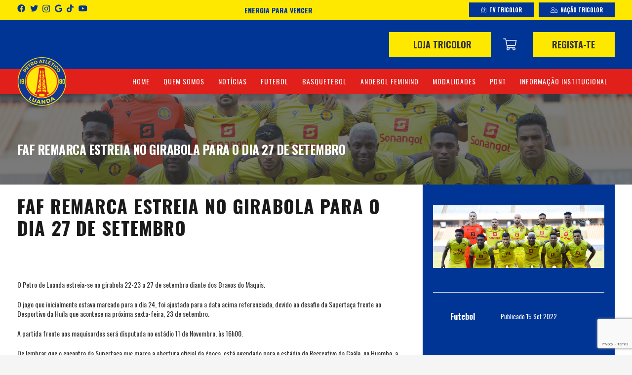

--- FILE ---
content_type: text/html; charset=UTF-8
request_url: https://petroatletico.co.ao/noticia/4075
body_size: 22210
content:
<!DOCTYPE HTML>
<html lang="pt-PT">
<head>
	<meta charset="UTF-8">
	<meta name='robots' content='index, follow, max-image-preview:large, max-snippet:-1, max-video-preview:-1' />
	<style>img:is([sizes="auto" i], [sizes^="auto," i]) { contain-intrinsic-size: 3000px 1500px }</style>
	
	<!-- This site is optimized with the Yoast SEO plugin v26.1.1 - https://yoast.com/wordpress/plugins/seo/ -->
	<title>FAF REMARCA ESTREIA NO GIRABOLA PARA O DIA 27 DE SETEMBRO - Petro de Luanda</title>
	<link rel="canonical" href="https://petroatletico.co.ao/noticia/4075" />
	<meta property="og:locale" content="pt_PT" />
	<meta property="og:type" content="article" />
	<meta property="og:title" content="FAF REMARCA ESTREIA NO GIRABOLA PARA O DIA 27 DE SETEMBRO - Petro de Luanda" />
	<meta property="og:url" content="https://petroatletico.co.ao/noticia/4075" />
	<meta property="og:site_name" content="Petro de Luanda" />
	<meta property="article:published_time" content="2022-09-15T13:41:33+00:00" />
	<meta property="og:image" content="https://petroatletico.co.ao/wp-content/uploads/2022/09/giira-gira-.png" />
	<meta property="og:image:width" content="1382" />
	<meta property="og:image:height" content="504" />
	<meta property="og:image:type" content="image/png" />
	<meta name="author" content="Djones Paulo" />
	<meta name="twitter:card" content="summary_large_image" />
	<meta name="twitter:label1" content="Escrito por" />
	<meta name="twitter:data1" content="Djones Paulo" />
	<meta name="twitter:label2" content="Tempo estimado de leitura" />
	<meta name="twitter:data2" content="1 minuto" />
	<script type="application/ld+json" class="yoast-schema-graph">{"@context":"https://schema.org","@graph":[{"@type":"WebPage","@id":"https://petroatletico.co.ao/noticia/4075","url":"https://petroatletico.co.ao/noticia/4075","name":"FAF REMARCA ESTREIA NO GIRABOLA PARA O DIA 27 DE SETEMBRO - Petro de Luanda","isPartOf":{"@id":"https://petroatletico.co.ao/#website"},"primaryImageOfPage":{"@id":"https://petroatletico.co.ao/noticia/4075#primaryimage"},"image":{"@id":"https://petroatletico.co.ao/noticia/4075#primaryimage"},"thumbnailUrl":"https://petroatletico.co.ao/wp-content/uploads/2022/09/giira-gira-.png","datePublished":"2022-09-15T13:41:33+00:00","author":{"@id":"https://petroatletico.co.ao/#/schema/person/553f1051306328ed3c5b619ec21693aa"},"breadcrumb":{"@id":"https://petroatletico.co.ao/noticia/4075#breadcrumb"},"inLanguage":"pt-PT","potentialAction":[{"@type":"ReadAction","target":["https://petroatletico.co.ao/noticia/4075"]}]},{"@type":"ImageObject","inLanguage":"pt-PT","@id":"https://petroatletico.co.ao/noticia/4075#primaryimage","url":"https://petroatletico.co.ao/wp-content/uploads/2022/09/giira-gira-.png","contentUrl":"https://petroatletico.co.ao/wp-content/uploads/2022/09/giira-gira-.png","width":1382,"height":504},{"@type":"BreadcrumbList","@id":"https://petroatletico.co.ao/noticia/4075#breadcrumb","itemListElement":[{"@type":"ListItem","position":1,"name":"Início","item":"https://petroatletico.co.ao/"},{"@type":"ListItem","position":2,"name":"FAF REMARCA ESTREIA NO GIRABOLA PARA O DIA 27 DE SETEMBRO"}]},{"@type":"WebSite","@id":"https://petroatletico.co.ao/#website","url":"https://petroatletico.co.ao/","name":"Petro de Luanda","description":"Clube desportivo","potentialAction":[{"@type":"SearchAction","target":{"@type":"EntryPoint","urlTemplate":"https://petroatletico.co.ao/?s={search_term_string}"},"query-input":{"@type":"PropertyValueSpecification","valueRequired":true,"valueName":"search_term_string"}}],"inLanguage":"pt-PT"},{"@type":"Person","@id":"https://petroatletico.co.ao/#/schema/person/553f1051306328ed3c5b619ec21693aa","name":"Djones Paulo","sameAs":["http://sonangol.co.ao"],"url":"https://petroatletico.co.ao/noticia/author/df5f1b742dbf93c9"}]}</script>
	<!-- / Yoast SEO plugin. -->


<link rel='dns-prefetch' href='//www.googletagmanager.com' />
<link rel='dns-prefetch' href='//fonts.googleapis.com' />
<link rel="alternate" type="application/rss+xml" title="Petro de Luanda &raquo; Feed" href="https://petroatletico.co.ao/feed" />
<link rel="alternate" type="application/rss+xml" title="Petro de Luanda &raquo; Feed de comentários" href="https://petroatletico.co.ao/comments/feed" />
<meta name="viewport" content="width=device-width, initial-scale=1">
<meta name="SKYPE_TOOLBAR" content="SKYPE_TOOLBAR_PARSER_COMPATIBLE">
<meta name="theme-color" content="#f5f5f5">
<meta property="og:title" content="FAF REMARCA ESTREIA NO GIRABOLA PARA O DIA 27 DE SETEMBRO - Petro de Luanda">
<meta property="og:url" content="https://petroatletico.co.ao/noticia/4075">
<meta property="og:locale" content="pt_PT">
<meta property="og:site_name" content="Petro de Luanda">
<meta property="og:type" content="article">
<meta property="og:image" content="https://petroatletico.co.ao/wp-content/uploads/2022/09/giira-gira--1024x373.png" itemprop="image">
<script>
window._wpemojiSettings = {"baseUrl":"https:\/\/s.w.org\/images\/core\/emoji\/16.0.1\/72x72\/","ext":".png","svgUrl":"https:\/\/s.w.org\/images\/core\/emoji\/16.0.1\/svg\/","svgExt":".svg","source":{"concatemoji":"https:\/\/petroatletico.co.ao\/wp-includes\/js\/wp-emoji-release.min.js?ver=6.8.3"}};
/*! This file is auto-generated */
!function(s,n){var o,i,e;function c(e){try{var t={supportTests:e,timestamp:(new Date).valueOf()};sessionStorage.setItem(o,JSON.stringify(t))}catch(e){}}function p(e,t,n){e.clearRect(0,0,e.canvas.width,e.canvas.height),e.fillText(t,0,0);var t=new Uint32Array(e.getImageData(0,0,e.canvas.width,e.canvas.height).data),a=(e.clearRect(0,0,e.canvas.width,e.canvas.height),e.fillText(n,0,0),new Uint32Array(e.getImageData(0,0,e.canvas.width,e.canvas.height).data));return t.every(function(e,t){return e===a[t]})}function u(e,t){e.clearRect(0,0,e.canvas.width,e.canvas.height),e.fillText(t,0,0);for(var n=e.getImageData(16,16,1,1),a=0;a<n.data.length;a++)if(0!==n.data[a])return!1;return!0}function f(e,t,n,a){switch(t){case"flag":return n(e,"\ud83c\udff3\ufe0f\u200d\u26a7\ufe0f","\ud83c\udff3\ufe0f\u200b\u26a7\ufe0f")?!1:!n(e,"\ud83c\udde8\ud83c\uddf6","\ud83c\udde8\u200b\ud83c\uddf6")&&!n(e,"\ud83c\udff4\udb40\udc67\udb40\udc62\udb40\udc65\udb40\udc6e\udb40\udc67\udb40\udc7f","\ud83c\udff4\u200b\udb40\udc67\u200b\udb40\udc62\u200b\udb40\udc65\u200b\udb40\udc6e\u200b\udb40\udc67\u200b\udb40\udc7f");case"emoji":return!a(e,"\ud83e\udedf")}return!1}function g(e,t,n,a){var r="undefined"!=typeof WorkerGlobalScope&&self instanceof WorkerGlobalScope?new OffscreenCanvas(300,150):s.createElement("canvas"),o=r.getContext("2d",{willReadFrequently:!0}),i=(o.textBaseline="top",o.font="600 32px Arial",{});return e.forEach(function(e){i[e]=t(o,e,n,a)}),i}function t(e){var t=s.createElement("script");t.src=e,t.defer=!0,s.head.appendChild(t)}"undefined"!=typeof Promise&&(o="wpEmojiSettingsSupports",i=["flag","emoji"],n.supports={everything:!0,everythingExceptFlag:!0},e=new Promise(function(e){s.addEventListener("DOMContentLoaded",e,{once:!0})}),new Promise(function(t){var n=function(){try{var e=JSON.parse(sessionStorage.getItem(o));if("object"==typeof e&&"number"==typeof e.timestamp&&(new Date).valueOf()<e.timestamp+604800&&"object"==typeof e.supportTests)return e.supportTests}catch(e){}return null}();if(!n){if("undefined"!=typeof Worker&&"undefined"!=typeof OffscreenCanvas&&"undefined"!=typeof URL&&URL.createObjectURL&&"undefined"!=typeof Blob)try{var e="postMessage("+g.toString()+"("+[JSON.stringify(i),f.toString(),p.toString(),u.toString()].join(",")+"));",a=new Blob([e],{type:"text/javascript"}),r=new Worker(URL.createObjectURL(a),{name:"wpTestEmojiSupports"});return void(r.onmessage=function(e){c(n=e.data),r.terminate(),t(n)})}catch(e){}c(n=g(i,f,p,u))}t(n)}).then(function(e){for(var t in e)n.supports[t]=e[t],n.supports.everything=n.supports.everything&&n.supports[t],"flag"!==t&&(n.supports.everythingExceptFlag=n.supports.everythingExceptFlag&&n.supports[t]);n.supports.everythingExceptFlag=n.supports.everythingExceptFlag&&!n.supports.flag,n.DOMReady=!1,n.readyCallback=function(){n.DOMReady=!0}}).then(function(){return e}).then(function(){var e;n.supports.everything||(n.readyCallback(),(e=n.source||{}).concatemoji?t(e.concatemoji):e.wpemoji&&e.twemoji&&(t(e.twemoji),t(e.wpemoji)))}))}((window,document),window._wpemojiSettings);
</script>
<style id='wp-emoji-styles-inline-css'>

	img.wp-smiley, img.emoji {
		display: inline !important;
		border: none !important;
		box-shadow: none !important;
		height: 1em !important;
		width: 1em !important;
		margin: 0 0.07em !important;
		vertical-align: -0.1em !important;
		background: none !important;
		padding: 0 !important;
	}
</style>
<style id='classic-theme-styles-inline-css'>
/*! This file is auto-generated */
.wp-block-button__link{color:#fff;background-color:#32373c;border-radius:9999px;box-shadow:none;text-decoration:none;padding:calc(.667em + 2px) calc(1.333em + 2px);font-size:1.125em}.wp-block-file__button{background:#32373c;color:#fff;text-decoration:none}
</style>
<style id='global-styles-inline-css'>
:root{--wp--preset--aspect-ratio--square: 1;--wp--preset--aspect-ratio--4-3: 4/3;--wp--preset--aspect-ratio--3-4: 3/4;--wp--preset--aspect-ratio--3-2: 3/2;--wp--preset--aspect-ratio--2-3: 2/3;--wp--preset--aspect-ratio--16-9: 16/9;--wp--preset--aspect-ratio--9-16: 9/16;--wp--preset--color--black: #000000;--wp--preset--color--cyan-bluish-gray: #abb8c3;--wp--preset--color--white: #ffffff;--wp--preset--color--pale-pink: #f78da7;--wp--preset--color--vivid-red: #cf2e2e;--wp--preset--color--luminous-vivid-orange: #ff6900;--wp--preset--color--luminous-vivid-amber: #fcb900;--wp--preset--color--light-green-cyan: #7bdcb5;--wp--preset--color--vivid-green-cyan: #00d084;--wp--preset--color--pale-cyan-blue: #8ed1fc;--wp--preset--color--vivid-cyan-blue: #0693e3;--wp--preset--color--vivid-purple: #9b51e0;--wp--preset--gradient--vivid-cyan-blue-to-vivid-purple: linear-gradient(135deg,rgba(6,147,227,1) 0%,rgb(155,81,224) 100%);--wp--preset--gradient--light-green-cyan-to-vivid-green-cyan: linear-gradient(135deg,rgb(122,220,180) 0%,rgb(0,208,130) 100%);--wp--preset--gradient--luminous-vivid-amber-to-luminous-vivid-orange: linear-gradient(135deg,rgba(252,185,0,1) 0%,rgba(255,105,0,1) 100%);--wp--preset--gradient--luminous-vivid-orange-to-vivid-red: linear-gradient(135deg,rgba(255,105,0,1) 0%,rgb(207,46,46) 100%);--wp--preset--gradient--very-light-gray-to-cyan-bluish-gray: linear-gradient(135deg,rgb(238,238,238) 0%,rgb(169,184,195) 100%);--wp--preset--gradient--cool-to-warm-spectrum: linear-gradient(135deg,rgb(74,234,220) 0%,rgb(151,120,209) 20%,rgb(207,42,186) 40%,rgb(238,44,130) 60%,rgb(251,105,98) 80%,rgb(254,248,76) 100%);--wp--preset--gradient--blush-light-purple: linear-gradient(135deg,rgb(255,206,236) 0%,rgb(152,150,240) 100%);--wp--preset--gradient--blush-bordeaux: linear-gradient(135deg,rgb(254,205,165) 0%,rgb(254,45,45) 50%,rgb(107,0,62) 100%);--wp--preset--gradient--luminous-dusk: linear-gradient(135deg,rgb(255,203,112) 0%,rgb(199,81,192) 50%,rgb(65,88,208) 100%);--wp--preset--gradient--pale-ocean: linear-gradient(135deg,rgb(255,245,203) 0%,rgb(182,227,212) 50%,rgb(51,167,181) 100%);--wp--preset--gradient--electric-grass: linear-gradient(135deg,rgb(202,248,128) 0%,rgb(113,206,126) 100%);--wp--preset--gradient--midnight: linear-gradient(135deg,rgb(2,3,129) 0%,rgb(40,116,252) 100%);--wp--preset--font-size--small: 13px;--wp--preset--font-size--medium: 20px;--wp--preset--font-size--large: 36px;--wp--preset--font-size--x-large: 42px;--wp--preset--spacing--20: 0.44rem;--wp--preset--spacing--30: 0.67rem;--wp--preset--spacing--40: 1rem;--wp--preset--spacing--50: 1.5rem;--wp--preset--spacing--60: 2.25rem;--wp--preset--spacing--70: 3.38rem;--wp--preset--spacing--80: 5.06rem;--wp--preset--shadow--natural: 6px 6px 9px rgba(0, 0, 0, 0.2);--wp--preset--shadow--deep: 12px 12px 50px rgba(0, 0, 0, 0.4);--wp--preset--shadow--sharp: 6px 6px 0px rgba(0, 0, 0, 0.2);--wp--preset--shadow--outlined: 6px 6px 0px -3px rgba(255, 255, 255, 1), 6px 6px rgba(0, 0, 0, 1);--wp--preset--shadow--crisp: 6px 6px 0px rgba(0, 0, 0, 1);}:where(.is-layout-flex){gap: 0.5em;}:where(.is-layout-grid){gap: 0.5em;}body .is-layout-flex{display: flex;}.is-layout-flex{flex-wrap: wrap;align-items: center;}.is-layout-flex > :is(*, div){margin: 0;}body .is-layout-grid{display: grid;}.is-layout-grid > :is(*, div){margin: 0;}:where(.wp-block-columns.is-layout-flex){gap: 2em;}:where(.wp-block-columns.is-layout-grid){gap: 2em;}:where(.wp-block-post-template.is-layout-flex){gap: 1.25em;}:where(.wp-block-post-template.is-layout-grid){gap: 1.25em;}.has-black-color{color: var(--wp--preset--color--black) !important;}.has-cyan-bluish-gray-color{color: var(--wp--preset--color--cyan-bluish-gray) !important;}.has-white-color{color: var(--wp--preset--color--white) !important;}.has-pale-pink-color{color: var(--wp--preset--color--pale-pink) !important;}.has-vivid-red-color{color: var(--wp--preset--color--vivid-red) !important;}.has-luminous-vivid-orange-color{color: var(--wp--preset--color--luminous-vivid-orange) !important;}.has-luminous-vivid-amber-color{color: var(--wp--preset--color--luminous-vivid-amber) !important;}.has-light-green-cyan-color{color: var(--wp--preset--color--light-green-cyan) !important;}.has-vivid-green-cyan-color{color: var(--wp--preset--color--vivid-green-cyan) !important;}.has-pale-cyan-blue-color{color: var(--wp--preset--color--pale-cyan-blue) !important;}.has-vivid-cyan-blue-color{color: var(--wp--preset--color--vivid-cyan-blue) !important;}.has-vivid-purple-color{color: var(--wp--preset--color--vivid-purple) !important;}.has-black-background-color{background-color: var(--wp--preset--color--black) !important;}.has-cyan-bluish-gray-background-color{background-color: var(--wp--preset--color--cyan-bluish-gray) !important;}.has-white-background-color{background-color: var(--wp--preset--color--white) !important;}.has-pale-pink-background-color{background-color: var(--wp--preset--color--pale-pink) !important;}.has-vivid-red-background-color{background-color: var(--wp--preset--color--vivid-red) !important;}.has-luminous-vivid-orange-background-color{background-color: var(--wp--preset--color--luminous-vivid-orange) !important;}.has-luminous-vivid-amber-background-color{background-color: var(--wp--preset--color--luminous-vivid-amber) !important;}.has-light-green-cyan-background-color{background-color: var(--wp--preset--color--light-green-cyan) !important;}.has-vivid-green-cyan-background-color{background-color: var(--wp--preset--color--vivid-green-cyan) !important;}.has-pale-cyan-blue-background-color{background-color: var(--wp--preset--color--pale-cyan-blue) !important;}.has-vivid-cyan-blue-background-color{background-color: var(--wp--preset--color--vivid-cyan-blue) !important;}.has-vivid-purple-background-color{background-color: var(--wp--preset--color--vivid-purple) !important;}.has-black-border-color{border-color: var(--wp--preset--color--black) !important;}.has-cyan-bluish-gray-border-color{border-color: var(--wp--preset--color--cyan-bluish-gray) !important;}.has-white-border-color{border-color: var(--wp--preset--color--white) !important;}.has-pale-pink-border-color{border-color: var(--wp--preset--color--pale-pink) !important;}.has-vivid-red-border-color{border-color: var(--wp--preset--color--vivid-red) !important;}.has-luminous-vivid-orange-border-color{border-color: var(--wp--preset--color--luminous-vivid-orange) !important;}.has-luminous-vivid-amber-border-color{border-color: var(--wp--preset--color--luminous-vivid-amber) !important;}.has-light-green-cyan-border-color{border-color: var(--wp--preset--color--light-green-cyan) !important;}.has-vivid-green-cyan-border-color{border-color: var(--wp--preset--color--vivid-green-cyan) !important;}.has-pale-cyan-blue-border-color{border-color: var(--wp--preset--color--pale-cyan-blue) !important;}.has-vivid-cyan-blue-border-color{border-color: var(--wp--preset--color--vivid-cyan-blue) !important;}.has-vivid-purple-border-color{border-color: var(--wp--preset--color--vivid-purple) !important;}.has-vivid-cyan-blue-to-vivid-purple-gradient-background{background: var(--wp--preset--gradient--vivid-cyan-blue-to-vivid-purple) !important;}.has-light-green-cyan-to-vivid-green-cyan-gradient-background{background: var(--wp--preset--gradient--light-green-cyan-to-vivid-green-cyan) !important;}.has-luminous-vivid-amber-to-luminous-vivid-orange-gradient-background{background: var(--wp--preset--gradient--luminous-vivid-amber-to-luminous-vivid-orange) !important;}.has-luminous-vivid-orange-to-vivid-red-gradient-background{background: var(--wp--preset--gradient--luminous-vivid-orange-to-vivid-red) !important;}.has-very-light-gray-to-cyan-bluish-gray-gradient-background{background: var(--wp--preset--gradient--very-light-gray-to-cyan-bluish-gray) !important;}.has-cool-to-warm-spectrum-gradient-background{background: var(--wp--preset--gradient--cool-to-warm-spectrum) !important;}.has-blush-light-purple-gradient-background{background: var(--wp--preset--gradient--blush-light-purple) !important;}.has-blush-bordeaux-gradient-background{background: var(--wp--preset--gradient--blush-bordeaux) !important;}.has-luminous-dusk-gradient-background{background: var(--wp--preset--gradient--luminous-dusk) !important;}.has-pale-ocean-gradient-background{background: var(--wp--preset--gradient--pale-ocean) !important;}.has-electric-grass-gradient-background{background: var(--wp--preset--gradient--electric-grass) !important;}.has-midnight-gradient-background{background: var(--wp--preset--gradient--midnight) !important;}.has-small-font-size{font-size: var(--wp--preset--font-size--small) !important;}.has-medium-font-size{font-size: var(--wp--preset--font-size--medium) !important;}.has-large-font-size{font-size: var(--wp--preset--font-size--large) !important;}.has-x-large-font-size{font-size: var(--wp--preset--font-size--x-large) !important;}
:where(.wp-block-post-template.is-layout-flex){gap: 1.25em;}:where(.wp-block-post-template.is-layout-grid){gap: 1.25em;}
:where(.wp-block-columns.is-layout-flex){gap: 2em;}:where(.wp-block-columns.is-layout-grid){gap: 2em;}
:root :where(.wp-block-pullquote){font-size: 1.5em;line-height: 1.6;}
</style>
<link rel='stylesheet' id='contact-form-7-css' href='https://petroatletico.co.ao/wp-content/plugins/contact-form-7/includes/css/styles.css?ver=6.1.2' media='all' />
<link rel='stylesheet' id='ihc_front_end_style-css' href='https://petroatletico.co.ao/wp-content/plugins/indeed-membership-pro/assets/css/style.min.css?ver=10.1' media='all' />
<link rel='stylesheet' id='ihc_templates_style-css' href='https://petroatletico.co.ao/wp-content/plugins/indeed-membership-pro/assets/css/templates.min.css?ver=10.1' media='all' />
<link rel='stylesheet' id='dashicons-css' href='https://petroatletico.co.ao/wp-includes/css/dashicons.min.css?ver=6.8.3' media='all' />
<link rel='stylesheet' id='sportspress-general-css' href='//petroatletico.co.ao/wp-content/plugins/sportspress-pro/includes/sportspress/assets/css/sportspress.css?ver=2.7.8' media='all' />
<link rel='stylesheet' id='sportspress-icons-css' href='//petroatletico.co.ao/wp-content/plugins/sportspress-pro/includes/sportspress/assets/css/icons.css?ver=2.7' media='all' />
<link rel='stylesheet' id='sportspress-league-menu-css' href='//petroatletico.co.ao/wp-content/plugins/sportspress-pro/includes/sportspress-league-menu/css/sportspress-league-menu.css?ver=2.1.2' media='all' />
<link rel='stylesheet' id='sportspress-event-statistics-css' href='//petroatletico.co.ao/wp-content/plugins/sportspress-pro/includes/sportspress-match-stats/css/sportspress-match-stats.css?ver=2.2' media='all' />
<link rel='stylesheet' id='sportspress-results-matrix-css' href='//petroatletico.co.ao/wp-content/plugins/sportspress-pro/includes/sportspress-results-matrix/css/sportspress-results-matrix.css?ver=2.6.9' media='all' />
<link rel='stylesheet' id='sportspress-scoreboard-css' href='//petroatletico.co.ao/wp-content/plugins/sportspress-pro/includes/sportspress-scoreboard/css/sportspress-scoreboard.css?ver=2.6.11' media='all' />
<link rel='stylesheet' id='sportspress-scoreboard-ltr-css' href='//petroatletico.co.ao/wp-content/plugins/sportspress-pro/includes/sportspress-scoreboard/css/sportspress-scoreboard-ltr.css?ver=2.6.11' media='all' />
<link rel='stylesheet' id='sportspress-sponsors-css' href='//petroatletico.co.ao/wp-content/plugins/sportspress-pro/includes/sportspress-sponsors/css/sportspress-sponsors.css?ver=2.6.15' media='all' />
<link rel='stylesheet' id='sportspress-timelines-css' href='//petroatletico.co.ao/wp-content/plugins/sportspress-pro/includes/sportspress-timelines/css/sportspress-timelines.css?ver=2.6' media='all' />
<link rel='stylesheet' id='sportspress-tournaments-css' href='//petroatletico.co.ao/wp-content/plugins/sportspress-pro/includes/sportspress-tournaments/css/sportspress-tournaments.css?ver=2.6.21' media='all' />
<link rel='stylesheet' id='sportspress-tournaments-ltr-css' href='//petroatletico.co.ao/wp-content/plugins/sportspress-pro/includes/sportspress-tournaments/css/sportspress-tournaments-ltr.css?ver=2.6.21' media='all' />
<link rel='stylesheet' id='jquery-bracket-css' href='//petroatletico.co.ao/wp-content/plugins/sportspress-pro/includes/sportspress-tournaments/css/jquery.bracket.min.css?ver=0.11.0' media='all' />
<link rel='stylesheet' id='sportspress-twitter-css' href='//petroatletico.co.ao/wp-content/plugins/sportspress-pro/includes/sportspress-twitter/css/sportspress-twitter.css?ver=2.1.2' media='all' />
<link rel='stylesheet' id='sportspress-user-scores-css' href='//petroatletico.co.ao/wp-content/plugins/sportspress-pro/includes/sportspress-user-scores/css/sportspress-user-scores.css?ver=2.3' media='all' />
<link rel='stylesheet' id='sportspress-roboto-css' href='//fonts.googleapis.com/css?family=Roboto%3A400%2C500&#038;subset=cyrillic%2Ccyrillic-ext%2Cgreek%2Cgreek-ext%2Clatin-ext%2Cvietnamese&#038;ver=2.7' media='all' />
<link rel='stylesheet' id='sportspress-style-css' href='//petroatletico.co.ao/wp-content/plugins/sportspress-pro/includes/sportspress/assets/css/sportspress-style.css?ver=2.7' media='all' />
<link rel='stylesheet' id='sportspress-style-ltr-css' href='//petroatletico.co.ao/wp-content/plugins/sportspress-pro/includes/sportspress/assets/css/sportspress-style-ltr.css?ver=2.7' media='all' />
<style id='woocommerce-inline-inline-css'>
.woocommerce form .form-row .required { visibility: visible; }
</style>
<link rel='stylesheet' id='brands-styles-css' href='https://petroatletico.co.ao/wp-content/plugins/woocommerce/assets/css/brands.css?ver=10.2.3' media='all' />
<link rel='stylesheet' id='us-fonts-css' href='https://fonts.googleapis.com/css?family=Oswald%3A400%2C700&#038;display=swap&#038;ver=6.8.3' media='all' />
<link rel='stylesheet' id='us-style-css' href='https://petroatletico.co.ao/wp-content/themes/Impreza/css/style.min.css?ver=8.3.2' media='all' />
<link rel='stylesheet' id='us-woocommerce-css' href='https://petroatletico.co.ao/wp-content/themes/Impreza/common/css/plugins/woocommerce.min.css?ver=8.3.2' media='all' />
<link rel='stylesheet' id='theme-style-css' href='https://petroatletico.co.ao/wp-content/themes/Impreza-child/style.css?ver=8.3.2' media='all' />
<link rel='stylesheet' id='bsf-Defaults-css' href='https://petroatletico.co.ao/wp-content/uploads/smile_fonts/Defaults/Defaults.css?ver=3.19.7' media='all' />
<link rel='stylesheet' id='wapf-frontend-css' href='https://petroatletico.co.ao/wp-content/plugins/advanced-product-fields-for-woocommerce-pro/assets/css/frontend.min.css?ver=2.7.9' media='all' />
<style type="text/css"> /* SportsPress Frontend CSS */ .sp-event-calendar tbody td a,.sp-event-calendar tbody td a:hover{background: none;}.sp-data-table th,.sp-calendar th,.sp-data-table tfoot,.sp-calendar tfoot,.sp-button,.sp-heading{background:#003595 !important}.sp-calendar tbody a{color:#003595 !important}.sp-data-table tbody,.sp-calendar tbody{background: #ffffff !important}.sp-data-table tbody,.sp-calendar tbody{color: #0c0c0c !important}.sp-data-table th,.sp-data-table th a,.sp-data-table tfoot,.sp-data-table tfoot a,.sp-calendar th,.sp-calendar th a,.sp-calendar tfoot,.sp-calendar tfoot a,.sp-button,.sp-heading{color: #d3d3d3 !important}.sp-data-table tbody a,.sp-data-table tbody a:hover,.sp-calendar tbody a:focus{color: #003595 !important}.sp-highlight,.sp-calendar td#today{background: #ffffff !important}.sp-statistic-bar{background:#003595}.sp-statistic-bar-fill{background:#003595}.sp-template-scoreboard .sp-scoreboard-nav{color:#d3d3d3 !important}.sp-template-scoreboard .sp-scoreboard-nav{background-color:#003595 !important}.sp-tournament-bracket .sp-event{border-color:#ffffff !important}.sp-tournament-bracket .sp-team .sp-team-name:before{border-left-color:#ffffff !important}.sp-tournament-bracket .sp-event .sp-event-main, .sp-tournament-bracket .sp-team .sp-team-name{color:#0c0c0c !important}.sp-tournament-bracket .sp-team .sp-team-name.sp-heading{color:#d3d3d3 !important}.sp-data-table th,.sp-template-countdown .sp-event-venue,.sp-template-countdown .sp-event-league,.sp-template-gallery .gallery-caption{background:#003595 !important}.sp-data-table th,.sp-template-countdown .sp-event-venue,.sp-template-countdown .sp-event-league,.sp-template-gallery .gallery-caption{border-color:#001b7b !important}.sp-table-caption,.sp-data-table,.sp-data-table tfoot,.sp-template .sp-view-all-link,.sp-template-gallery .sp-gallery-group-name,.sp-template-gallery .sp-gallery-wrapper,.sp-template-countdown .sp-event-name,.sp-countdown time,.sp-template-details dl,.sp-event-statistics .sp-statistic-bar,.sp-tournament-bracket .sp-team-name,.sp-profile-selector{background:#ffffff !important}.sp-table-caption,.sp-data-table,.sp-data-table td,.sp-template .sp-view-all-link,.sp-template-gallery .sp-gallery-group-name,.sp-template-gallery .sp-gallery-wrapper,.sp-template-countdown .sp-event-name,.sp-countdown time,.sp-countdown span,.sp-template-details dl,.sp-event-statistics .sp-statistic-bar,.sp-tournament-bracket thead th,.sp-tournament-bracket .sp-team-name,.sp-tournament-bracket .sp-event,.sp-profile-selector{border-color:#e5e5e5 !important}.sp-tournament-bracket .sp-team .sp-team-name:before{border-left-color:#e5e5e5 !important;border-right-color:#e5e5e5 !important}.sp-data-table .sp-highlight,.sp-data-table .highlighted td,.sp-template-scoreboard td:hover{background:#f9f9f9 !important}.sp-template *,.sp-data-table *,.sp-table-caption,.sp-data-table tfoot a:hover,.sp-template .sp-view-all-link a:hover,.sp-template-gallery .sp-gallery-group-name,.sp-template-details dd,.sp-template-event-logos .sp-team-result,.sp-template-event-blocks .sp-event-results,.sp-template-scoreboard a,.sp-template-scoreboard a:hover,.sp-tournament-bracket,.sp-tournament-bracket .sp-event .sp-event-title:hover,.sp-tournament-bracket .sp-event .sp-event-title:hover *{color:#0c0c0c !important}.sp-template .sp-view-all-link a,.sp-countdown span small,.sp-template-event-calendar tfoot a,.sp-template-event-blocks .sp-event-date,.sp-template-details dt,.sp-template-scoreboard .sp-scoreboard-date,.sp-tournament-bracket th,.sp-tournament-bracket .sp-event .sp-event-title,.sp-template-scoreboard .sp-scoreboard-date,.sp-tournament-bracket .sp-event .sp-event-title *{color:rgba(12,12,12,0.5) !important}.sp-data-table th,.sp-template-countdown .sp-event-venue,.sp-template-countdown .sp-event-league,.sp-template-gallery .gallery-item a,.sp-template-gallery .gallery-caption,.sp-template-scoreboard .sp-scoreboard-nav,.sp-tournament-bracket .sp-team-name:hover,.sp-tournament-bracket thead th,.sp-tournament-bracket .sp-heading{color:#d3d3d3 !important}.sp-template a,.sp-data-table a,.sp-tab-menu-item-active a, .sp-tab-menu-item-active a:hover,.sp-template .sp-message{color:#003595 !important}.sp-template-gallery .gallery-caption strong,.sp-tournament-bracket .sp-team-name:hover,.sp-template-scoreboard .sp-scoreboard-nav,.sp-tournament-bracket .sp-heading{background:#003595 !important}.sp-tournament-bracket .sp-team-name:hover,.sp-tournament-bracket .sp-heading,.sp-tab-menu-item-active a, .sp-tab-menu-item-active a:hover,.sp-template .sp-message{border-color:#003595 !important}.sp-data-table th,.sp-data-table td{text-align: center !important}.sp-data-table th,.sp-data-table td{padding: 30px !important}</style><script src="https://petroatletico.co.ao/wp-includes/js/jquery/jquery.min.js?ver=3.7.1" id="jquery-core-js"></script>
<script src="https://petroatletico.co.ao/wp-content/plugins/indeed-membership-pro/assets/js/jquery-ui.min.js?ver=10.1" id="ihc-jquery-ui-js"></script>
<script id="ihc-front_end_js-js-extra">
var ihc_translated_labels = {"delete_level":"Are you sure you want to delete this membership?","cancel_level":"Are you sure you want to cancel this membership?"};
</script>
<script src="https://petroatletico.co.ao/wp-content/plugins/indeed-membership-pro/assets/js/functions.min.js?ver=10.1" id="ihc-front_end_js-js"></script>
<script id="ihc-front_end_js-js-after">
var ihc_site_url='https://petroatletico.co.ao';
var ihc_plugin_url='https://petroatletico.co.ao/wp-content/plugins/indeed-membership-pro/';
var ihc_ajax_url='https://petroatletico.co.ao/wp-admin/admin-ajax.php';
var ihcStripeMultiply='100';
</script>
<script src="https://petroatletico.co.ao/wp-content/plugins/sportspress-pro/includes/sportspress-facebook/js/sportspress-facebook-sdk.js?ver=2.11" id="sportspress-facebook-sdk-js"></script>
<script src="https://petroatletico.co.ao/wp-content/plugins/sportspress-pro/includes/sportspress-tournaments/js/jquery.bracket.min.js?ver=0.11.0" id="jquery-bracket-js"></script>
<script src="https://petroatletico.co.ao/wp-content/plugins/woocommerce/assets/js/jquery-blockui/jquery.blockUI.min.js?ver=2.7.0-wc.10.2.3" id="jquery-blockui-js" defer data-wp-strategy="defer"></script>
<script id="wc-add-to-cart-js-extra">
var wc_add_to_cart_params = {"ajax_url":"\/wp-admin\/admin-ajax.php","wc_ajax_url":"\/?wc-ajax=%%endpoint%%","i18n_view_cart":"Ver carrinho","cart_url":"https:\/\/petroatletico.co.ao\/carrinho","is_cart":"","cart_redirect_after_add":"yes"};
</script>
<script src="https://petroatletico.co.ao/wp-content/plugins/woocommerce/assets/js/frontend/add-to-cart.min.js?ver=10.2.3" id="wc-add-to-cart-js" defer data-wp-strategy="defer"></script>
<script src="https://petroatletico.co.ao/wp-content/plugins/woocommerce/assets/js/js-cookie/js.cookie.min.js?ver=2.1.4-wc.10.2.3" id="js-cookie-js" defer data-wp-strategy="defer"></script>
<script id="woocommerce-js-extra">
var woocommerce_params = {"ajax_url":"\/wp-admin\/admin-ajax.php","wc_ajax_url":"\/?wc-ajax=%%endpoint%%","i18n_password_show":"Show password","i18n_password_hide":"Hide password"};
</script>
<script src="https://petroatletico.co.ao/wp-content/plugins/woocommerce/assets/js/frontend/woocommerce.min.js?ver=10.2.3" id="woocommerce-js" defer data-wp-strategy="defer"></script>

<!-- Google tag (gtag.js) snippet added by Site Kit -->
<!-- Google Analytics snippet added by Site Kit -->
<script src="https://www.googletagmanager.com/gtag/js?id=GT-TB6V95Z" id="google_gtagjs-js" async></script>
<script id="google_gtagjs-js-after">
window.dataLayer = window.dataLayer || [];function gtag(){dataLayer.push(arguments);}
gtag("set","linker",{"domains":["petroatletico.co.ao"]});
gtag("js", new Date());
gtag("set", "developer_id.dZTNiMT", true);
gtag("config", "GT-TB6V95Z");
</script>
<link rel="https://api.w.org/" href="https://petroatletico.co.ao/wp-json/" /><link rel="alternate" title="JSON" type="application/json" href="https://petroatletico.co.ao/wp-json/wp/v2/posts/4075" /><meta name="generator" content="WordPress 6.8.3" />
<meta name="generator" content="SportsPress 2.7.8" />
<meta name="generator" content="SportsPress Pro 2.7.8" />
<meta name="generator" content="WooCommerce 10.2.3" />
<link rel='shortlink' href='https://petroatletico.co.ao/?p=4075' />
<link rel="alternate" title="oEmbed (JSON)" type="application/json+oembed" href="https://petroatletico.co.ao/wp-json/oembed/1.0/embed?url=https%3A%2F%2Fpetroatletico.co.ao%2Fnoticia%2F4075" />
<link rel="alternate" title="oEmbed (XML)" type="text/xml+oembed" href="https://petroatletico.co.ao/wp-json/oembed/1.0/embed?url=https%3A%2F%2Fpetroatletico.co.ao%2Fnoticia%2F4075&#038;format=xml" />
<meta name="generator" content="Site Kit by Google 1.171.0" /><meta name='ump-token' content='35607468f9'>		<script>
			if ( ! /Android|webOS|iPhone|iPad|iPod|BlackBerry|IEMobile|Opera Mini/i.test( navigator.userAgent ) ) {
				var root = document.getElementsByTagName( 'html' )[ 0 ]
				root.className += " no-touch";
			}
		</script>
			<noscript><style>.woocommerce-product-gallery{ opacity: 1 !important; }</style></noscript>
	<meta name="generator" content="Powered by WPBakery Page Builder - drag and drop page builder for WordPress."/>
<link rel="icon" href="https://petroatletico.co.ao/wp-content/uploads/2021/08/cropped-PA_Azul-32x32.png" sizes="32x32" />
<link rel="icon" href="https://petroatletico.co.ao/wp-content/uploads/2021/08/cropped-PA_Azul-192x192.png" sizes="192x192" />
<link rel="apple-touch-icon" href="https://petroatletico.co.ao/wp-content/uploads/2021/08/cropped-PA_Azul-180x180.png" />
<meta name="msapplication-TileImage" content="https://petroatletico.co.ao/wp-content/uploads/2021/08/cropped-PA_Azul-270x270.png" />
<noscript><style> .wpb_animate_when_almost_visible { opacity: 1; }</style></noscript>		<style id="us-icon-fonts">@font-face{font-display:block;font-style:normal;font-family:"fontawesome";font-weight:900;src:url("https://petroatletico.co.ao/wp-content/themes/Impreza/fonts/fa-solid-900.woff2?ver=8.3.2") format("woff2"),url("https://petroatletico.co.ao/wp-content/themes/Impreza/fonts/fa-solid-900.woff?ver=8.3.2") format("woff")}.fas{font-family:"fontawesome";font-weight:900}@font-face{font-display:block;font-style:normal;font-family:"fontawesome";font-weight:400;src:url("https://petroatletico.co.ao/wp-content/themes/Impreza/fonts/fa-regular-400.woff2?ver=8.3.2") format("woff2"),url("https://petroatletico.co.ao/wp-content/themes/Impreza/fonts/fa-regular-400.woff?ver=8.3.2") format("woff")}.far{font-family:"fontawesome";font-weight:400}@font-face{font-display:block;font-style:normal;font-family:"fontawesome";font-weight:300;src:url("https://petroatletico.co.ao/wp-content/themes/Impreza/fonts/fa-light-300.woff2?ver=8.3.2") format("woff2"),url("https://petroatletico.co.ao/wp-content/themes/Impreza/fonts/fa-light-300.woff?ver=8.3.2") format("woff")}.fal{font-family:"fontawesome";font-weight:300}@font-face{font-display:block;font-style:normal;font-family:"Font Awesome 5 Duotone";font-weight:900;src:url("https://petroatletico.co.ao/wp-content/themes/Impreza/fonts/fa-duotone-900.woff2?ver=8.3.2") format("woff2"),url("https://petroatletico.co.ao/wp-content/themes/Impreza/fonts/fa-duotone-900.woff?ver=8.3.2") format("woff")}.fad{font-family:"Font Awesome 5 Duotone";font-weight:900}.fad{position:relative}.fad:before{position:absolute}.fad:after{opacity:0.4}@font-face{font-display:block;font-style:normal;font-family:"Font Awesome 5 Brands";font-weight:400;src:url("https://petroatletico.co.ao/wp-content/themes/Impreza/fonts/fa-brands-400.woff2?ver=8.3.2") format("woff2"),url("https://petroatletico.co.ao/wp-content/themes/Impreza/fonts/fa-brands-400.woff?ver=8.3.2") format("woff")}.fab{font-family:"Font Awesome 5 Brands";font-weight:400}@font-face{font-display:block;font-style:normal;font-family:"Material Icons";font-weight:400;src:url("https://petroatletico.co.ao/wp-content/themes/Impreza/fonts/material-icons.woff2?ver=8.3.2") format("woff2"),url("https://petroatletico.co.ao/wp-content/themes/Impreza/fonts/material-icons.woff?ver=8.3.2") format("woff")}.material-icons{font-family:"Material Icons";font-weight:400}</style>
				<style id="us-theme-options-css">:root{--color-header-middle-bg:#003595;--color-header-middle-bg-grad:#003595;--color-header-middle-text:#ffffff;--color-header-middle-text-hover:#FFE800;--color-header-transparent-bg:transparent;--color-header-transparent-bg-grad:transparent;--color-header-transparent-text:#fff;--color-header-transparent-text-hover:#fff;--color-chrome-toolbar:#f5f5f5;--color-chrome-toolbar-grad:#f5f5f5;--color-header-top-bg:#FFE800;--color-header-top-bg-grad:#FFE800;--color-header-top-text:#333;--color-header-top-text-hover:#003595;--color-header-top-transparent-bg:rgba(0,0,0,0.2);--color-header-top-transparent-bg-grad:rgba(0,0,0,0.2);--color-header-top-transparent-text:rgba(255,255,255,0.66);--color-header-top-transparent-text-hover:#fff;--color-content-bg:#fff;--color-content-bg-grad:#fff;--color-content-bg-alt:#f5f5f5;--color-content-bg-alt-grad:#f5f5f5;--color-content-border:#e8e8e8;--color-content-heading:#1a1a1a;--color-content-heading-grad:#1a1a1a;--color-content-text:#333;--color-content-link:#FFE800;--color-content-link-hover:#FFE800;--color-content-primary:#003595;--color-content-primary-grad:#003595;--color-content-secondary:#FFE800;--color-content-secondary-grad:#FFE800;--color-content-faded:#999;--color-content-overlay:rgba(0,0,0,0.75);--color-content-overlay-grad:rgba(0,0,0,0.75);--color-alt-content-bg:#FFE800;--color-alt-content-bg-grad:#FFE800;--color-alt-content-bg-alt:#fff;--color-alt-content-bg-alt-grad:#fff;--color-alt-content-border:#FFE800;--color-alt-content-heading:#1a1a1a;--color-alt-content-heading-grad:#1a1a1a;--color-alt-content-text:#333;--color-alt-content-link:#FFE800;--color-alt-content-link-hover:#003595;--color-alt-content-primary:#FFE800;--color-alt-content-primary-grad:#FFE800;--color-alt-content-secondary:#003595;--color-alt-content-secondary-grad:#003595;--color-alt-content-faded:#999;--color-alt-content-overlay:#003595;--color-alt-content-overlay-grad:#003595;--color-footer-bg:#222;--color-footer-bg-grad:#222;--color-footer-bg-alt:#1a1a1a;--color-footer-bg-alt-grad:#1a1a1a;--color-footer-border:#333;--color-footer-heading:#ffffff;--color-footer-heading-grad:#ffffff;--color-footer-text:#ffffff;--color-footer-link:#ccc;--color-footer-link-hover:#003595;--color-subfooter-bg:#001b4d;--color-subfooter-bg-grad:#001b4d;--color-subfooter-bg-alt:#003595;--color-subfooter-bg-alt-grad:#003595;--color-subfooter-border:#0053eb;--color-subfooter-heading:#ffffff;--color-subfooter-heading-grad:#ffffff;--color-subfooter-text:#ffffff;--color-subfooter-link:#FFE800;--color-subfooter-link-hover:#003595;--color-content-primary-faded:rgba(0,53,149,0.15);--box-shadow:0 5px 15px rgba(0,0,0,.15);--box-shadow-up:0 -5px 15px rgba(0,0,0,.15);--site-content-width:1400px;--inputs-font-size:1.1rem;--inputs-height:2.4rem;--inputs-padding:0.8rem;--inputs-border-width:0px;--inputs-text-color:var(--color-content-text);--font-body:"Oswald",sans-serif;--font-h1:"Oswald",sans-serif;--font-h2:"Oswald",sans-serif;--font-h3:"Oswald",sans-serif;--font-h4:"Oswald",sans-serif;--font-h5:"Oswald",sans-serif;--font-h6:"Oswald",sans-serif}html,.l-header .widget,.menu-item-object-us_page_block{font-family:var(--font-body);font-weight:400;font-size:14px;line-height:19px}h1{font-family:var(--font-h1);font-weight:700;font-size:2.7rem;line-height:1.17;letter-spacing:0.03em;margin-bottom:0.8rem;text-transform:uppercase}h2{font-family:var(--font-h2);font-weight:600;font-size:1.8rem;line-height:1.2;letter-spacing:-0.02em;margin-bottom:0.8rem;text-transform:uppercase}h3{font-family:var(--font-h3);font-weight:600;font-size:1.7rem;line-height:1.2;letter-spacing:-0.02em;margin-bottom:0.8rem;text-transform:uppercase}.woocommerce-Reviews-title,.widgettitle,h4{font-family:var(--font-h4);font-weight:400;font-size:1.5rem;line-height:1.2;letter-spacing:0;margin-bottom:0.8rem}h5{font-family:var(--font-h5);font-weight:400;font-size:1.4rem;line-height:1.2;letter-spacing:0;margin-bottom:0.8rem}h6{font-family:var(--font-h6);font-weight:400;font-size:1.3rem;line-height:1.2;letter-spacing:0;margin-bottom:0.8rem}@media (max-width:600px){html{font-size:15px;line-height:20px}h1{font-size:3.0rem}h1.vc_custom_heading:not([class*="us_custom_"]){font-size:3.0rem!important}h2{font-size:2.0rem}h2.vc_custom_heading:not([class*="us_custom_"]){font-size:2.0rem!important}h3{font-size:1.7rem}h3.vc_custom_heading:not([class*="us_custom_"]){font-size:1.7rem!important}.woocommerce-Reviews-title,.widgettitle,h4{font-size:1.5rem}h4.vc_custom_heading:not([class*="us_custom_"]){font-size:1.5rem!important}h5{font-size:1.4rem}h5.vc_custom_heading:not([class*="us_custom_"]){font-size:1.4rem!important}h6{font-size:1.3rem}h6.vc_custom_heading:not([class*="us_custom_"]){font-size:1.3rem!important}}body{background:var(--color-content-bg-alt)}.l-canvas.type_boxed,.l-canvas.type_boxed .l-subheader,.l-canvas.type_boxed~.l-footer{max-width:1300px}.l-subheader-h,.l-section-h,.l-main .aligncenter,.w-tabs-section-content-h{max-width:1400px}.post-password-form{max-width:calc(1400px + 5rem)}@media screen and (max-width:1470px){.l-main .aligncenter{max-width:calc(100vw - 5rem)}}.wpb_text_column:not(:last-child){margin-bottom:1.5rem}@media (min-width:1281px){body.usb_preview .hide_on_default{opacity:0.25!important}body:not(.usb_preview) .hide_on_default{display:none!important}}@media (min-width:1025px) and (max-width:1280px){body.usb_preview .hide_on_laptops{opacity:0.25!important}body:not(.usb_preview) .hide_on_laptops{display:none!important}}@media (min-width:601px) and (max-width:1024px){body.usb_preview .hide_on_tablets{opacity:0.25!important}body:not(.usb_preview) .hide_on_tablets{display:none!important}}@media (max-width:600px){body.usb_preview .hide_on_mobiles{opacity:0.25!important}body:not(.usb_preview) .hide_on_mobiles{display:none!important}}@media (max-width:1280px){.g-cols.laptops-cols_1{grid-template-columns:100%}.g-cols.laptops-cols_2{grid-template-columns:repeat(2,1fr)}.g-cols.laptops-cols_3{grid-template-columns:repeat(3,1fr)}.g-cols.laptops-cols_4{grid-template-columns:repeat(4,1fr)}.g-cols.laptops-cols_5{grid-template-columns:repeat(5,1fr)}.g-cols.laptops-cols_6{grid-template-columns:repeat(6,1fr)}.g-cols.laptops-cols_1-2{grid-template-columns:1fr 2fr}.g-cols.laptops-cols_2-1{grid-template-columns:2fr 1fr}.g-cols.laptops-cols_2-3{grid-template-columns:2fr 3fr}.g-cols.laptops-cols_3-2{grid-template-columns:3fr 2fr}.g-cols.laptops-cols_1-3{grid-template-columns:1fr 3fr}.g-cols.laptops-cols_3-1{grid-template-columns:3fr 1fr}.g-cols.laptops-cols_1-4{grid-template-columns:1fr 4fr}.g-cols.laptops-cols_4-1{grid-template-columns:4fr 1fr}.g-cols.laptops-cols_1-5{grid-template-columns:1fr 5fr}.g-cols.laptops-cols_5-1{grid-template-columns:5fr 1fr}.g-cols.laptops-cols_1-2-1{grid-template-columns:1fr 2fr 1fr}}@media (max-width:1024px){.g-cols.tablets-cols_1{grid-template-columns:100%}.g-cols.tablets-cols_2{grid-template-columns:repeat(2,1fr)}.g-cols.tablets-cols_3{grid-template-columns:repeat(3,1fr)}.g-cols.tablets-cols_4{grid-template-columns:repeat(4,1fr)}.g-cols.tablets-cols_5{grid-template-columns:repeat(5,1fr)}.g-cols.tablets-cols_6{grid-template-columns:repeat(6,1fr)}.g-cols.tablets-cols_1-2{grid-template-columns:1fr 2fr}.g-cols.tablets-cols_2-1{grid-template-columns:2fr 1fr}.g-cols.tablets-cols_2-3{grid-template-columns:2fr 3fr}.g-cols.tablets-cols_3-2{grid-template-columns:3fr 2fr}.g-cols.tablets-cols_1-3{grid-template-columns:1fr 3fr}.g-cols.tablets-cols_3-1{grid-template-columns:3fr 1fr}.g-cols.tablets-cols_1-4{grid-template-columns:1fr 4fr}.g-cols.tablets-cols_4-1{grid-template-columns:4fr 1fr}.g-cols.tablets-cols_1-5{grid-template-columns:1fr 5fr}.g-cols.tablets-cols_5-1{grid-template-columns:5fr 1fr}.g-cols.tablets-cols_1-2-1{grid-template-columns:1fr 2fr 1fr}}@media (max-width:600px){.g-cols.mobiles-cols_1{grid-template-columns:100%}.g-cols.mobiles-cols_2{grid-template-columns:repeat(2,1fr)}.g-cols.mobiles-cols_3{grid-template-columns:repeat(3,1fr)}.g-cols.mobiles-cols_4{grid-template-columns:repeat(4,1fr)}.g-cols.mobiles-cols_5{grid-template-columns:repeat(5,1fr)}.g-cols.mobiles-cols_6{grid-template-columns:repeat(6,1fr)}.g-cols.mobiles-cols_1-2{grid-template-columns:1fr 2fr}.g-cols.mobiles-cols_2-1{grid-template-columns:2fr 1fr}.g-cols.mobiles-cols_2-3{grid-template-columns:2fr 3fr}.g-cols.mobiles-cols_3-2{grid-template-columns:3fr 2fr}.g-cols.mobiles-cols_1-3{grid-template-columns:1fr 3fr}.g-cols.mobiles-cols_3-1{grid-template-columns:3fr 1fr}.g-cols.mobiles-cols_1-4{grid-template-columns:1fr 4fr}.g-cols.mobiles-cols_4-1{grid-template-columns:4fr 1fr}.g-cols.mobiles-cols_1-5{grid-template-columns:1fr 5fr}.g-cols.mobiles-cols_5-1{grid-template-columns:5fr 1fr}.g-cols.mobiles-cols_1-2-1{grid-template-columns:1fr 2fr 1fr}.g-cols:not([style*="grid-gap"]){grid-gap:1.5rem}}@media (max-width:767px){.l-canvas{overflow:hidden}.g-cols.via_flex.reversed{flex-direction:column-reverse}.g-cols.via_grid.reversed>div:last-of-type{order:-1}.g-cols.via_flex>div:not([class*=" vc_col-"]){width:100%;margin:0 0 1.5rem}.g-cols.via_grid.tablets-cols_inherit.mobiles-cols_1{grid-template-columns:100%}.g-cols.via_flex.type_boxes>div,.g-cols.via_flex.reversed>div:first-child,.g-cols.via_flex:not(.reversed)>div:last-child,.g-cols.via_flex>div.has_bg_color{margin-bottom:0}.g-cols.via_flex.type_default>.wpb_column.stretched{margin-left:-1rem;margin-right:-1rem;width:auto}.g-cols.via_grid>.wpb_column.stretched,.g-cols.via_flex.type_boxes>.wpb_column.stretched{margin-left:-2.5rem;margin-right:-2.5rem;width:auto}.vc_column-inner.type_sticky>.wpb_wrapper,.vc_column_container.type_sticky>.vc_column-inner{top:0!important}}@media (min-width:768px){body:not(.rtl) .l-section.for_sidebar.at_left>div>.l-sidebar,.rtl .l-section.for_sidebar.at_right>div>.l-sidebar{order:-1}.vc_column_container.type_sticky>.vc_column-inner,.vc_column-inner.type_sticky>.wpb_wrapper{position:-webkit-sticky;position:sticky}.l-section.type_sticky{position:-webkit-sticky;position:sticky;top:0;z-index:11;transform:translateZ(0); transition:top 0.3s cubic-bezier(.78,.13,.15,.86) 0.1s}.admin-bar .l-section.type_sticky{top:32px}.l-section.type_sticky>.l-section-h{transition:padding-top 0.3s}.header_hor .l-header.pos_fixed:not(.down)~.l-main .l-section.type_sticky:not(:first-of-type){top:var(--header-sticky-height)}.admin-bar.header_hor .l-header.pos_fixed:not(.down)~.l-main .l-section.type_sticky:not(:first-of-type){top:calc( var(--header-sticky-height) + 32px )}.header_hor .l-header.pos_fixed.sticky:not(.down)~.l-main .l-section.type_sticky:first-of-type>.l-section-h{padding-top:var(--header-sticky-height)}}@media screen and (min-width:1470px){.g-cols.via_flex.type_default>.wpb_column.stretched:first-of-type{margin-left:calc( var(--site-content-width) / 2 + 0px / 2 + 1.5rem - 50vw)}.g-cols.via_flex.type_default>.wpb_column.stretched:last-of-type{margin-right:calc( var(--site-content-width) / 2 + 0px / 2 + 1.5rem - 50vw)}.g-cols.via_grid>.wpb_column.stretched:first-of-type,.g-cols.via_flex.type_boxes>.wpb_column.stretched:first-of-type{margin-left:calc( var(--site-content-width) / 2 + 0px / 2 - 50vw )}.g-cols.via_grid>.wpb_column.stretched:last-of-type,.g-cols.via_flex.type_boxes>.wpb_column.stretched:last-of-type{margin-right:calc( var(--site-content-width) / 2 + 0px / 2 - 50vw )}}@media (max-width:600px){.w-form-row.for_submit .w-btn{font-size:var(--btn-size-mobiles)!important}}a,button,input[type="submit"],.ui-slider-handle{outline:none!important}.w-toplink,.w-header-show{background:rgba(0,0,0,0.3)}.no-touch .w-toplink.active:hover,.no-touch .w-header-show:hover{background:var(--color-content-primary-grad)}button[type="submit"]:not(.w-btn),input[type="submit"]{font-family:var(--font-body);font-size:16px;line-height:1.17!important;font-weight:700;font-style:normal;text-transform:none;letter-spacing:0em;border-radius:0em;padding:0.8em 2.2em;box-shadow:0 0em 0em rgba(0,0,0,0.2);background:var(--color-header-middle-bg);border-color:var(--color-header-middle-bg);color:#ffffff!important}button[type="submit"]:not(.w-btn):before,input[type="submit"]{border-width:3px}.no-touch button[type="submit"]:not(.w-btn):hover,.no-touch input[type="submit"]:hover{box-shadow:0 0em 0em rgba(0,0,0,0.2);background:var(--color-header-middle-text-hover);border-color:transparent;color:var(--color-header-middle-bg)!important}.woocommerce .button.alt,.woocommerce .button.checkout,.woocommerce .button.add_to_cart_button,.us-nav-style_1>*,.navstyle_1>.owl-nav div,.us-btn-style_1{font-family:var(--font-body);font-size:16px;line-height:1.17!important;font-weight:700;font-style:normal;text-transform:none;letter-spacing:0em;border-radius:0em;padding:0.8em 2.2em;background:var(--color-header-middle-bg);border-color:var(--color-header-middle-bg);color:#ffffff!important;box-shadow:0 0em 0em rgba(0,0,0,0.2)}.woocommerce .button.alt:before,.woocommerce .button.checkout:before,.woocommerce .button.add_to_cart_button:before,.us-nav-style_1>*:before,.navstyle_1>.owl-nav div:before,.us-btn-style_1:before{border-width:3px}.no-touch .woocommerce .button.alt:hover,.no-touch .woocommerce .button.checkout:hover,.no-touch .woocommerce .button.add_to_cart_button:hover,.us-nav-style_1>span.current,.no-touch .us-nav-style_1>a:hover,.no-touch .navstyle_1>.owl-nav div:hover,.no-touch .us-btn-style_1:hover{box-shadow:0 0em 0em rgba(0,0,0,0.2);background:var(--color-header-middle-text-hover);border-color:transparent;color:var(--color-header-middle-bg)!important}.us-nav-style_1>*{min-width:calc(1.17em + 2 * 0.8em)}.us-nav-style_4>*,.navstyle_4>.owl-nav div,.us-btn-style_4{font-family:var(--font-body);font-size:12px;line-height:1!important;font-weight:200;font-style:normal;text-transform:none;letter-spacing:0em;border-radius:0em;padding:0.8em 1.3em;background:transparent;border-color:#333333;color:#333333!important;box-shadow:0 0em 0em rgba(0,0,0,0.2)}.us-nav-style_4>*:before,.navstyle_4>.owl-nav div:before,.us-btn-style_4:before{border-width:2px}.us-nav-style_4>span.current,.no-touch .us-nav-style_4>a:hover,.no-touch .navstyle_4>.owl-nav div:hover,.no-touch .us-btn-style_4:hover{box-shadow:0 0em 0em rgba(0,0,0,0.2);background:var(--color-header-middle-bg);border-color:transparent;color:#ffffff!important}.us-nav-style_4>*{min-width:calc(1em + 2 * 0.8em)}.woocommerce .button,.woocommerce .actions .button,.us-nav-style_2>*,.navstyle_2>.owl-nav div,.us-btn-style_2{font-family:var(--font-body);font-size:16px;line-height:1.17!important;font-weight:700;font-style:normal;text-transform:none;letter-spacing:0em;border-radius:0em;padding:0.8em 2.2em;background:var(--color-header-middle-text-hover);border-color:transparent;color:#333333!important;box-shadow:0 0em 0em rgba(0,0,0,0.2)}.woocommerce .button:before,.woocommerce .actions .button:before,.us-nav-style_2>*:before,.navstyle_2>.owl-nav div:before,.us-btn-style_2:before{border-width:0px}.no-touch .woocommerce .button:hover,.no-touch .woocommerce .actions .button:hover,.us-nav-style_2>span.current,.no-touch .us-nav-style_2>a:hover,.no-touch .navstyle_2>.owl-nav div:hover,.no-touch .us-btn-style_2:hover{box-shadow:0 0em 0em rgba(0,0,0,0.2);background:var(--color-header-middle-bg);border-color:transparent;color:var(--color-content-bg)!important}.us-nav-style_2>*{min-width:calc(1.17em + 2 * 0.8em)}.us-nav-style_3>*,.navstyle_3>.owl-nav div,.us-btn-style_3{font-family:var(--font-body);font-size:1rem;line-height:1.18!important;font-weight:400;font-style:normal;text-transform:none;letter-spacing:0em;border-radius:0.3em;padding:0em 0em;background:transparent;border-color:transparent;color:#ffffff!important;box-shadow:0 0em 0em rgba(0,0,0,0.2)}.us-nav-style_3>*:before,.navstyle_3>.owl-nav div:before,.us-btn-style_3:before{border-width:2px}.us-nav-style_3>span.current,.no-touch .us-nav-style_3>a:hover,.no-touch .navstyle_3>.owl-nav div:hover,.no-touch .us-btn-style_3:hover{box-shadow:0 0em 0em rgba(0,0,0,0.2);background:transparent;border-color:transparent;color:var(--color-header-middle-bg)!important}.us-nav-style_3>*{min-width:calc(1.18em + 2 * 0em)}.w-filter.state_desktop.style_drop_default .w-filter-item-title,.select2-selection,select,textarea,input:not([type="submit"]),.w-form-checkbox,.w-form-radio{font-weight:400;letter-spacing:0em;border-radius:0rem;background:var(--color-content-bg-alt);border-color:var(--color-content-border);color:var(--color-content-text);box-shadow:0px 1px 0px 0px rgba(0,0,0,0.08) inset}.w-filter.state_desktop.style_drop_default .w-filter-item-title:focus,.select2-container--open .select2-selection,select:focus,textarea:focus,input:not([type="submit"]):focus,input:focus + .w-form-checkbox,input:focus + .w-form-radio{box-shadow:0px 0px 0px 2px var(--color-content-primary)}.w-form-row.move_label .w-form-row-label{font-size:1.1rem;top:calc(2.4rem/2 + 0px - 0.7em);margin:0 0.8rem;background-color:var(--color-content-bg-alt);color:var(--color-content-text)}.w-form-row.with_icon.move_label .w-form-row-label{margin-left:calc(1.6em + 0.8rem)}.color_alternate input:not([type="submit"]),.color_alternate textarea,.color_alternate select,.color_alternate .w-form-checkbox,.color_alternate .w-form-radio,.color_alternate .move_label .w-form-row-label{background:var(--color-alt-content-bg-alt-grad)}.color_footer-top input:not([type="submit"]),.color_footer-top textarea,.color_footer-top select,.color_footer-top .w-form-checkbox,.color_footer-top .w-form-radio,.color_footer-top .w-form-row.move_label .w-form-row-label{background:var(--color-subfooter-bg-alt-grad)}.color_footer-bottom input:not([type="submit"]),.color_footer-bottom textarea,.color_footer-bottom select,.color_footer-bottom .w-form-checkbox,.color_footer-bottom .w-form-radio,.color_footer-bottom .w-form-row.move_label .w-form-row-label{background:var(--color-footer-bg-alt-grad)}.color_alternate input:not([type="submit"]),.color_alternate textarea,.color_alternate select,.color_alternate .w-form-checkbox,.color_alternate .w-form-radio{border-color:var(--color-alt-content-border)}.color_footer-top input:not([type="submit"]),.color_footer-top textarea,.color_footer-top select,.color_footer-top .w-form-checkbox,.color_footer-top .w-form-radio{border-color:var(--color-subfooter-border)}.color_footer-bottom input:not([type="submit"]),.color_footer-bottom textarea,.color_footer-bottom select,.color_footer-bottom .w-form-checkbox,.color_footer-bottom .w-form-radio{border-color:var(--color-footer-border)}.color_alternate input:not([type="submit"]),.color_alternate textarea,.color_alternate select,.color_alternate .w-form-checkbox,.color_alternate .w-form-radio,.color_alternate .w-form-row-field>i,.color_alternate .w-form-row-field:after,.color_alternate .widget_search form:after,.color_footer-top input:not([type="submit"]),.color_footer-top textarea,.color_footer-top select,.color_footer-top .w-form-checkbox,.color_footer-top .w-form-radio,.color_footer-top .w-form-row-field>i,.color_footer-top .w-form-row-field:after,.color_footer-top .widget_search form:after,.color_footer-bottom input:not([type="submit"]),.color_footer-bottom textarea,.color_footer-bottom select,.color_footer-bottom .w-form-checkbox,.color_footer-bottom .w-form-radio,.color_footer-bottom .w-form-row-field>i,.color_footer-bottom .w-form-row-field:after,.color_footer-bottom .widget_search form:after{color:inherit}.style_phone6-1>*{background-image:url(https://petroatletico.co.ao/wp-content/themes/Impreza/img/phone-6-black-real.png)}.style_phone6-2>*{background-image:url(https://petroatletico.co.ao/wp-content/themes/Impreza/img/phone-6-white-real.png)}.style_phone6-3>*{background-image:url(https://petroatletico.co.ao/wp-content/themes/Impreza/img/phone-6-black-flat.png)}.style_phone6-4>*{background-image:url(https://petroatletico.co.ao/wp-content/themes/Impreza/img/phone-6-white-flat.png)}.leaflet-default-icon-path{background-image:url(https://petroatletico.co.ao/wp-content/themes/Impreza/common/css/vendor/images/marker-icon.png)}.woocommerce-product-gallery--columns-4 li{width:25.000%}.woocommerce-product-gallery ol{margin:2px -2px 0}.woocommerce-product-gallery ol>li{padding:2px}</style>
				<style id="us-header-css"> .l-subheader.at_top,.l-subheader.at_top .w-dropdown-list,.l-subheader.at_top .type_mobile .w-nav-list.level_1{background:var(--color-header-middle-text-hover);color:var(--color-header-middle-bg)}.no-touch .l-subheader.at_top a:hover,.no-touch .l-header.bg_transparent .l-subheader.at_top .w-dropdown.opened a:hover{color:var(--color-header-top-text-hover)}.l-header.bg_transparent:not(.sticky) .l-subheader.at_top{background:var(--color-header-top-transparent-bg);color:var(--color-header-top-transparent-text)}.no-touch .l-header.bg_transparent:not(.sticky) .at_top .w-cart-link:hover,.no-touch .l-header.bg_transparent:not(.sticky) .at_top .w-text a:hover,.no-touch .l-header.bg_transparent:not(.sticky) .at_top .w-html a:hover,.no-touch .l-header.bg_transparent:not(.sticky) .at_top .w-nav>a:hover,.no-touch .l-header.bg_transparent:not(.sticky) .at_top .w-menu a:hover,.no-touch .l-header.bg_transparent:not(.sticky) .at_top .w-search>a:hover,.no-touch .l-header.bg_transparent:not(.sticky) .at_top .w-dropdown a:hover,.no-touch .l-header.bg_transparent:not(.sticky) .at_top .type_desktop .menu-item.level_1:hover>a{color:var(--color-header-top-transparent-text-hover)}.l-subheader.at_middle,.l-subheader.at_middle .w-dropdown-list,.l-subheader.at_middle .type_mobile .w-nav-list.level_1{background:var(--color-header-middle-bg);color:var(--color-header-middle-text)}.no-touch .l-subheader.at_middle a:hover,.no-touch .l-header.bg_transparent .l-subheader.at_middle .w-dropdown.opened a:hover{color:var(--color-header-middle-text-hover)}.l-header.bg_transparent:not(.sticky) .l-subheader.at_middle{background:var(--color-header-transparent-bg);color:var(--color-header-transparent-text)}.no-touch .l-header.bg_transparent:not(.sticky) .at_middle .w-cart-link:hover,.no-touch .l-header.bg_transparent:not(.sticky) .at_middle .w-text a:hover,.no-touch .l-header.bg_transparent:not(.sticky) .at_middle .w-html a:hover,.no-touch .l-header.bg_transparent:not(.sticky) .at_middle .w-nav>a:hover,.no-touch .l-header.bg_transparent:not(.sticky) .at_middle .w-menu a:hover,.no-touch .l-header.bg_transparent:not(.sticky) .at_middle .w-search>a:hover,.no-touch .l-header.bg_transparent:not(.sticky) .at_middle .w-dropdown a:hover,.no-touch .l-header.bg_transparent:not(.sticky) .at_middle .type_desktop .menu-item.level_1:hover>a{color:var(--color-header-transparent-text-hover)}.l-subheader.at_bottom,.l-subheader.at_bottom .w-dropdown-list,.l-subheader.at_bottom .type_mobile .w-nav-list.level_1{background:#E1201B;color:var(--color-header-middle-text)}.no-touch .l-subheader.at_bottom a:hover,.no-touch .l-header.bg_transparent .l-subheader.at_bottom .w-dropdown.opened a:hover{color:var(--color-header-middle-text-hover)}.l-header.bg_transparent:not(.sticky) .l-subheader.at_bottom{background:var(--color-header-transparent-bg);color:var(--color-header-transparent-text)}.no-touch .l-header.bg_transparent:not(.sticky) .at_bottom .w-cart-link:hover,.no-touch .l-header.bg_transparent:not(.sticky) .at_bottom .w-text a:hover,.no-touch .l-header.bg_transparent:not(.sticky) .at_bottom .w-html a:hover,.no-touch .l-header.bg_transparent:not(.sticky) .at_bottom .w-nav>a:hover,.no-touch .l-header.bg_transparent:not(.sticky) .at_bottom .w-menu a:hover,.no-touch .l-header.bg_transparent:not(.sticky) .at_bottom .w-search>a:hover,.no-touch .l-header.bg_transparent:not(.sticky) .at_bottom .w-dropdown a:hover,.no-touch .l-header.bg_transparent:not(.sticky) .at_bottom .type_desktop .menu-item.level_1:hover>a{color:var(--color-header-transparent-text-hover)}.header_ver .l-header{background:var(--color-header-middle-bg);color:var(--color-header-middle-text)}@media (min-width:1281px){.hidden_for_default{display:none!important}.l-header{position:relative;z-index:111;width:100%}.l-subheader{margin:0 auto}.l-subheader.width_full{padding-left:1.5rem;padding-right:1.5rem}.l-subheader-h{display:flex;align-items:center;position:relative;margin:0 auto;height:inherit}.w-header-show{display:none}.l-header.pos_fixed{position:fixed;left:0}.l-header.pos_fixed:not(.notransition) .l-subheader{transition-property:transform,background,box-shadow,line-height,height;transition-duration:0.3s;transition-timing-function:cubic-bezier(.78,.13,.15,.86)}.header_hor .l-header.sticky_auto_hide{transition:transform 0.3s cubic-bezier(.78,.13,.15,.86) 0.1s}.header_hor .l-header.sticky_auto_hide.down{transform:translateY(-110%)}.l-header.bg_transparent:not(.sticky) .l-subheader{box-shadow:none!important;background:none}.l-header.bg_transparent~.l-main .l-section.width_full.height_auto:first-of-type>.l-section-h{padding-top:0!important;padding-bottom:0!important}.l-header.pos_static.bg_transparent{position:absolute;left:0}.l-subheader.width_full .l-subheader-h{max-width:none!important}.l-header.shadow_thin .l-subheader.at_middle,.l-header.shadow_thin .l-subheader.at_bottom{box-shadow:0 1px 0 rgba(0,0,0,0.08)}.l-header.shadow_wide .l-subheader.at_middle,.l-header.shadow_wide .l-subheader.at_bottom{box-shadow:0 3px 5px -1px rgba(0,0,0,0.1),0 2px 1px -1px rgba(0,0,0,0.05)}.header_hor .l-subheader-cell>.w-cart{margin-left:0;margin-right:0}:root{--header-height:142px;--header-sticky-height:90px}.l-header:before{content:'142'}.l-header.sticky:before{content:'90'}.l-subheader.at_top{line-height:42px;height:42px}.l-header.sticky .l-subheader.at_top{line-height:40px;height:40px}.l-subheader.at_middle{line-height:50px;height:50px}.l-header.sticky .l-subheader.at_middle{line-height:0px;height:0px;overflow:hidden}.l-subheader.at_bottom{line-height:50px;height:50px}.l-header.sticky .l-subheader.at_bottom{line-height:50px;height:50px}.l-subheader.at_top .l-subheader-cell.at_left,.l-subheader.at_top .l-subheader-cell.at_right{display:flex;flex-basis:100px}.headerinpos_above .l-header.pos_fixed{overflow:hidden;transition:transform 0.3s;transform:translate3d(0,-100%,0)}.headerinpos_above .l-header.pos_fixed.sticky{overflow:visible;transform:none}.headerinpos_above .l-header.pos_fixed~.l-section>.l-section-h,.headerinpos_above .l-header.pos_fixed~.l-main .l-section:first-of-type>.l-section-h{padding-top:0!important}.headerinpos_below .l-header.pos_fixed:not(.sticky){position:absolute;top:100%}.headerinpos_below .l-header.pos_fixed~.l-main>.l-section:first-of-type>.l-section-h{padding-top:0!important}.headerinpos_below .l-header.pos_fixed~.l-main .l-section.full_height:nth-of-type(2){min-height:100vh}.headerinpos_below .l-header.pos_fixed~.l-main>.l-section:nth-of-type(2)>.l-section-h{padding-top:var(--header-height)}.headerinpos_bottom .l-header.pos_fixed:not(.sticky){position:absolute;top:100vh}.headerinpos_bottom .l-header.pos_fixed~.l-main>.l-section:first-of-type>.l-section-h{padding-top:0!important}.headerinpos_bottom .l-header.pos_fixed~.l-main>.l-section:first-of-type>.l-section-h{padding-bottom:var(--header-height)}.headerinpos_bottom .l-header.pos_fixed.bg_transparent~.l-main .l-section.valign_center:not(.height_auto):first-of-type>.l-section-h{top:calc( var(--header-height) / 2 )}.headerinpos_bottom .l-header.pos_fixed:not(.sticky) .w-cart-dropdown,.headerinpos_bottom .l-header.pos_fixed:not(.sticky) .w-nav.type_desktop .w-nav-list.level_2{bottom:100%;transform-origin:0 100%}.headerinpos_bottom .l-header.pos_fixed:not(.sticky) .w-nav.type_mobile.m_layout_dropdown .w-nav-list.level_1{top:auto;bottom:100%;box-shadow:var(--box-shadow-up)}.headerinpos_bottom .l-header.pos_fixed:not(.sticky) .w-nav.type_desktop .w-nav-list.level_3,.headerinpos_bottom .l-header.pos_fixed:not(.sticky) .w-nav.type_desktop .w-nav-list.level_4{top:auto;bottom:0;transform-origin:0 100%}.headerinpos_bottom .l-header.pos_fixed:not(.sticky) .w-dropdown-list{top:auto;bottom:-0.4em;padding-top:0.4em;padding-bottom:2.4em}.admin-bar .l-header.pos_static.bg_solid~.l-main .l-section.full_height:first-of-type{min-height:calc( 100vh - var(--header-height) - 32px )}.admin-bar .l-header.pos_fixed:not(.sticky_auto_hide)~.l-main .l-section.full_height:not(:first-of-type){min-height:calc( 100vh - var(--header-sticky-height) - 32px )}.admin-bar.headerinpos_below .l-header.pos_fixed~.l-main .l-section.full_height:nth-of-type(2){min-height:calc(100vh - 32px)}}@media (min-width:1025px) and (max-width:1280px){.hidden_for_default{display:none!important}.l-header{position:relative;z-index:111;width:100%}.l-subheader{margin:0 auto}.l-subheader.width_full{padding-left:1.5rem;padding-right:1.5rem}.l-subheader-h{display:flex;align-items:center;position:relative;margin:0 auto;height:inherit}.w-header-show{display:none}.l-header.pos_fixed{position:fixed;left:0}.l-header.pos_fixed:not(.notransition) .l-subheader{transition-property:transform,background,box-shadow,line-height,height;transition-duration:0.3s;transition-timing-function:cubic-bezier(.78,.13,.15,.86)}.header_hor .l-header.sticky_auto_hide{transition:transform 0.3s cubic-bezier(.78,.13,.15,.86) 0.1s}.header_hor .l-header.sticky_auto_hide.down{transform:translateY(-110%)}.l-header.bg_transparent:not(.sticky) .l-subheader{box-shadow:none!important;background:none}.l-header.bg_transparent~.l-main .l-section.width_full.height_auto:first-of-type>.l-section-h{padding-top:0!important;padding-bottom:0!important}.l-header.pos_static.bg_transparent{position:absolute;left:0}.l-subheader.width_full .l-subheader-h{max-width:none!important}.l-header.shadow_thin .l-subheader.at_middle,.l-header.shadow_thin .l-subheader.at_bottom{box-shadow:0 1px 0 rgba(0,0,0,0.08)}.l-header.shadow_wide .l-subheader.at_middle,.l-header.shadow_wide .l-subheader.at_bottom{box-shadow:0 3px 5px -1px rgba(0,0,0,0.1),0 2px 1px -1px rgba(0,0,0,0.05)}.header_hor .l-subheader-cell>.w-cart{margin-left:0;margin-right:0}:root{--header-height:190px;--header-sticky-height:90px}.l-header:before{content:'190'}.l-header.sticky:before{content:'90'}.l-subheader.at_top{line-height:40px;height:40px}.l-header.sticky .l-subheader.at_top{line-height:40px;height:40px}.l-subheader.at_middle{line-height:100px;height:100px}.l-header.sticky .l-subheader.at_middle{line-height:0px;height:0px;overflow:hidden}.l-subheader.at_bottom{line-height:50px;height:50px}.l-header.sticky .l-subheader.at_bottom{line-height:50px;height:50px}.headerinpos_above .l-header.pos_fixed{overflow:hidden;transition:transform 0.3s;transform:translate3d(0,-100%,0)}.headerinpos_above .l-header.pos_fixed.sticky{overflow:visible;transform:none}.headerinpos_above .l-header.pos_fixed~.l-section>.l-section-h,.headerinpos_above .l-header.pos_fixed~.l-main .l-section:first-of-type>.l-section-h{padding-top:0!important}.headerinpos_below .l-header.pos_fixed:not(.sticky){position:absolute;top:100%}.headerinpos_below .l-header.pos_fixed~.l-main>.l-section:first-of-type>.l-section-h{padding-top:0!important}.headerinpos_below .l-header.pos_fixed~.l-main .l-section.full_height:nth-of-type(2){min-height:100vh}.headerinpos_below .l-header.pos_fixed~.l-main>.l-section:nth-of-type(2)>.l-section-h{padding-top:var(--header-height)}.headerinpos_bottom .l-header.pos_fixed:not(.sticky){position:absolute;top:100vh}.headerinpos_bottom .l-header.pos_fixed~.l-main>.l-section:first-of-type>.l-section-h{padding-top:0!important}.headerinpos_bottom .l-header.pos_fixed~.l-main>.l-section:first-of-type>.l-section-h{padding-bottom:var(--header-height)}.headerinpos_bottom .l-header.pos_fixed.bg_transparent~.l-main .l-section.valign_center:not(.height_auto):first-of-type>.l-section-h{top:calc( var(--header-height) / 2 )}.headerinpos_bottom .l-header.pos_fixed:not(.sticky) .w-cart-dropdown,.headerinpos_bottom .l-header.pos_fixed:not(.sticky) .w-nav.type_desktop .w-nav-list.level_2{bottom:100%;transform-origin:0 100%}.headerinpos_bottom .l-header.pos_fixed:not(.sticky) .w-nav.type_mobile.m_layout_dropdown .w-nav-list.level_1{top:auto;bottom:100%;box-shadow:var(--box-shadow-up)}.headerinpos_bottom .l-header.pos_fixed:not(.sticky) .w-nav.type_desktop .w-nav-list.level_3,.headerinpos_bottom .l-header.pos_fixed:not(.sticky) .w-nav.type_desktop .w-nav-list.level_4{top:auto;bottom:0;transform-origin:0 100%}.headerinpos_bottom .l-header.pos_fixed:not(.sticky) .w-dropdown-list{top:auto;bottom:-0.4em;padding-top:0.4em;padding-bottom:2.4em}.admin-bar .l-header.pos_static.bg_solid~.l-main .l-section.full_height:first-of-type{min-height:calc( 100vh - var(--header-height) - 32px )}.admin-bar .l-header.pos_fixed:not(.sticky_auto_hide)~.l-main .l-section.full_height:not(:first-of-type){min-height:calc( 100vh - var(--header-sticky-height) - 32px )}.admin-bar.headerinpos_below .l-header.pos_fixed~.l-main .l-section.full_height:nth-of-type(2){min-height:calc(100vh - 32px)}}@media (min-width:601px) and (max-width:1024px){.hidden_for_default{display:none!important}.l-header{position:relative;z-index:111;width:100%}.l-subheader{margin:0 auto}.l-subheader.width_full{padding-left:1.5rem;padding-right:1.5rem}.l-subheader-h{display:flex;align-items:center;position:relative;margin:0 auto;height:inherit}.w-header-show{display:none}.l-header.pos_fixed{position:fixed;left:0}.l-header.pos_fixed:not(.notransition) .l-subheader{transition-property:transform,background,box-shadow,line-height,height;transition-duration:0.3s;transition-timing-function:cubic-bezier(.78,.13,.15,.86)}.header_hor .l-header.sticky_auto_hide{transition:transform 0.3s cubic-bezier(.78,.13,.15,.86) 0.1s}.header_hor .l-header.sticky_auto_hide.down{transform:translateY(-110%)}.l-header.bg_transparent:not(.sticky) .l-subheader{box-shadow:none!important;background:none}.l-header.bg_transparent~.l-main .l-section.width_full.height_auto:first-of-type>.l-section-h{padding-top:0!important;padding-bottom:0!important}.l-header.pos_static.bg_transparent{position:absolute;left:0}.l-subheader.width_full .l-subheader-h{max-width:none!important}.l-header.shadow_thin .l-subheader.at_middle,.l-header.shadow_thin .l-subheader.at_bottom{box-shadow:0 1px 0 rgba(0,0,0,0.08)}.l-header.shadow_wide .l-subheader.at_middle,.l-header.shadow_wide .l-subheader.at_bottom{box-shadow:0 3px 5px -1px rgba(0,0,0,0.1),0 2px 1px -1px rgba(0,0,0,0.05)}.header_hor .l-subheader-cell>.w-cart{margin-left:0;margin-right:0}:root{--header-height:170px;--header-sticky-height:90px}.l-header:before{content:'170'}.l-header.sticky:before{content:'90'}.l-subheader.at_top{line-height:40px;height:40px}.l-header.sticky .l-subheader.at_top{line-height:40px;height:40px}.l-subheader.at_middle{line-height:80px;height:80px}.l-header.sticky .l-subheader.at_middle{line-height:0px;height:0px;overflow:hidden}.l-subheader.at_bottom{line-height:50px;height:50px}.l-header.sticky .l-subheader.at_bottom{line-height:50px;height:50px}}@media (max-width:600px){.hidden_for_default{display:none!important}.l-subheader.at_bottom{display:none}.l-header{position:relative;z-index:111;width:100%}.l-subheader{margin:0 auto}.l-subheader.width_full{padding-left:1.5rem;padding-right:1.5rem}.l-subheader-h{display:flex;align-items:center;position:relative;margin:0 auto;height:inherit}.w-header-show{display:none}.l-header.pos_fixed{position:fixed;left:0}.l-header.pos_fixed:not(.notransition) .l-subheader{transition-property:transform,background,box-shadow,line-height,height;transition-duration:0.3s;transition-timing-function:cubic-bezier(.78,.13,.15,.86)}.header_hor .l-header.sticky_auto_hide{transition:transform 0.3s cubic-bezier(.78,.13,.15,.86) 0.1s}.header_hor .l-header.sticky_auto_hide.down{transform:translateY(-110%)}.l-header.bg_transparent:not(.sticky) .l-subheader{box-shadow:none!important;background:none}.l-header.bg_transparent~.l-main .l-section.width_full.height_auto:first-of-type>.l-section-h{padding-top:0!important;padding-bottom:0!important}.l-header.pos_static.bg_transparent{position:absolute;left:0}.l-subheader.width_full .l-subheader-h{max-width:none!important}.l-header.shadow_thin .l-subheader.at_middle,.l-header.shadow_thin .l-subheader.at_bottom{box-shadow:0 1px 0 rgba(0,0,0,0.08)}.l-header.shadow_wide .l-subheader.at_middle,.l-header.shadow_wide .l-subheader.at_bottom{box-shadow:0 3px 5px -1px rgba(0,0,0,0.1),0 2px 1px -1px rgba(0,0,0,0.05)}.header_hor .l-subheader-cell>.w-cart{margin-left:0;margin-right:0}:root{--header-height:110px;--header-sticky-height:110px}.l-header:before{content:'110'}.l-header.sticky:before{content:'110'}.l-subheader.at_top{line-height:40px;height:40px}.l-header.sticky .l-subheader.at_top{line-height:40px;height:40px}.l-subheader.at_middle{line-height:70px;height:70px}.l-header.sticky .l-subheader.at_middle{line-height:70px;height:70px}.l-subheader.at_bottom{line-height:50px;height:50px}.l-header.sticky .l-subheader.at_bottom{line-height:50px;height:50px}}@media (min-width:1281px){.ush_image_1{height:100px!important}.l-header.sticky .ush_image_1{height:100px!important}}@media (min-width:1025px) and (max-width:1280px){.ush_image_1{height:100px!important}.l-header.sticky .ush_image_1{height:100px!important}}@media (min-width:601px) and (max-width:1024px){.ush_image_1{height:60px!important}.l-header.sticky .ush_image_1{height:60px!important}}@media (max-width:600px){.ush_image_1{height:60px!important}.l-header.sticky .ush_image_1{height:60px!important}}.header_hor .ush_menu_1.type_desktop .menu-item.level_1>a:not(.w-btn){padding-left:14px;padding-right:14px}.header_hor .ush_menu_1.type_desktop .menu-item.level_1>a.w-btn{margin-left:14px;margin-right:14px}.header_ver .ush_menu_1.type_desktop .menu-item.level_1>a:not(.w-btn){padding-top:14px;padding-bottom:14px}.header_ver .ush_menu_1.type_desktop .menu-item.level_1>a.w-btn{margin-top:14px;margin-bottom:14px}.ush_menu_1.type_desktop .menu-item:not(.level_1){font-size:12px}.ush_menu_1.type_mobile .w-nav-anchor.level_1,.ush_menu_1.type_mobile .w-nav-anchor.level_1 + .w-nav-arrow{font-size:1.1rem}.ush_menu_1.type_mobile .w-nav-anchor:not(.level_1),.ush_menu_1.type_mobile .w-nav-anchor:not(.level_1) + .w-nav-arrow{font-size:0.9rem}@media (min-width:1281px){.ush_menu_1 .w-nav-icon{font-size:36px}}@media (min-width:1025px) and (max-width:1280px){.ush_menu_1 .w-nav-icon{font-size:32px}}@media (min-width:601px) and (max-width:1024px){.ush_menu_1 .w-nav-icon{font-size:28px}}@media (max-width:600px){.ush_menu_1 .w-nav-icon{font-size:24px}}.ush_menu_1 .w-nav-icon>div{border-width:3px}@media screen and (max-width:1099px){.w-nav.ush_menu_1>.w-nav-list.level_1{display:none}.ush_menu_1 .w-nav-control{display:block}}.ush_menu_1 .menu-item.level_1>a:not(.w-btn):focus,.no-touch .ush_menu_1 .menu-item.level_1.opened>a:not(.w-btn),.no-touch .ush_menu_1 .menu-item.level_1:hover>a:not(.w-btn){background:transparent;color:var(--color-header-middle-text-hover)}.ush_menu_1 .menu-item.level_1.current-menu-item>a:not(.w-btn),.ush_menu_1 .menu-item.level_1.current-menu-ancestor>a:not(.w-btn),.ush_menu_1 .menu-item.level_1.current-page-ancestor>a:not(.w-btn){background:transparent;color:var(--color-header-middle-text-hover)}.l-header.bg_transparent:not(.sticky) .ush_menu_1.type_desktop .menu-item.level_1.current-menu-item>a:not(.w-btn),.l-header.bg_transparent:not(.sticky) .ush_menu_1.type_desktop .menu-item.level_1.current-menu-ancestor>a:not(.w-btn),.l-header.bg_transparent:not(.sticky) .ush_menu_1.type_desktop .menu-item.level_1.current-page-ancestor>a:not(.w-btn){background:transparent;color:var(--color-header-transparent-text-hover)}.ush_menu_1 .w-nav-list:not(.level_1){background:var(--color-header-middle-bg);color:var(--color-header-middle-text)}.no-touch .ush_menu_1 .menu-item:not(.level_1)>a:focus,.no-touch .ush_menu_1 .menu-item:not(.level_1):hover>a{background:transparent;color:var(--color-header-middle-text-hover)}.ush_menu_1 .menu-item:not(.level_1).current-menu-item>a,.ush_menu_1 .menu-item:not(.level_1).current-menu-ancestor>a,.ush_menu_1 .menu-item:not(.level_1).current-page-ancestor>a{background:transparent;color:var(--color-header-middle-text-hover)}.ush_search_1 .w-search-form{background:var(--color-content-bg);color:var(--color-content-text)}@media (min-width:1281px){.ush_search_1.layout_simple{max-width:380px}.ush_search_1.layout_modern.active{width:380px}.ush_search_1{font-size:18px}}@media (min-width:1025px) and (max-width:1280px){.ush_search_1.layout_simple{max-width:250px}.ush_search_1.layout_modern.active{width:250px}.ush_search_1{font-size:24px}}@media (min-width:601px) and (max-width:1024px){.ush_search_1.layout_simple{max-width:300px}.ush_search_1.layout_modern.active{width:300px}.ush_search_1{font-size:22px}}@media (max-width:600px){.ush_search_1{font-size:20px}}.ush_socials_1 .w-socials-list{margin:-0.3em}.ush_socials_1 .w-socials-item{padding:0.3em}@media (min-width:1281px){.ush_cart_1 .w-cart-link{font-size:24px}}@media (min-width:1025px) and (max-width:1280px){.ush_cart_1 .w-cart-link{font-size:24px}}@media (min-width:601px) and (max-width:1024px){.ush_cart_1 .w-cart-link{font-size:22px}}@media (max-width:600px){.ush_cart_1 .w-cart-link{font-size:20px}}.ush_btn_1{font-size:11px!important}.ush_btn_2{font-size:11px!important;margin-left:10px!important}.ush_search_1{margin-right:0!important}.ush_text_5{font-size:14px!important;margin-bottom:4px!important}.ush_text_6{font-size:14px!important}.ush_text_8{text-align:center!important;font-weight:700!important;text-transform:uppercase!important}.ush_cart_1{margin-left:1%!important}.ush_menu_1{font-weight:400!important;text-transform:uppercase!important;letter-spacing:1px!important}.ush_image_1{margin-top:20!important;margin-bottom:20!important}.ush_btn_3{font-size:11px!important;margin-left:10px!important}.ush_socials_1{font-weight:700!important;font-size:16px!important}.ush_btn_4{text-align:center!important;text-transform:uppercase!important;font-size:18px!important}.ush_btn_5{text-align:center!important;text-transform:uppercase!important;font-size:18px!important}@media (min-width:601px) and (max-width:1024px){.ush_cart_1{margin-left:5%!important}.ush_socials_1{font-size:14px!important}}@media (max-width:600px){.ush_btn_1{font-size:9px!important}.ush_btn_2{font-size:9px!important}.ush_btn_3{font-size:9px!important}.ush_socials_1{font-size:14px!important}}</style>
				<style id="us-custom-css">.layout_145 .post_image img{filter:grayscale(0%)}.layout_145 .w-grid-item-h:hover .post_image img{filter:grayscale(0%);-webkit-transition:-webkit-filter 300ms;transition:filter 300ms}.sp-data-table th,.sp-data-table td{padding:3px!important}.woocommerce .woocommerce-message,.woocommerce .woocommerce-error,.woocommerce .woocommerce-info{margin:0 0 1.5rem;background-color:#003595!important;color:white!important}.shipping-calculator-button{display:none!important}.woocommerce-shipping-destination{display:none!important}.woocommerce-shipping-fields{display:none!important}</style>
		<style id="us-design-options-css">.us_custom_6df4bc3a{color:#ffffff!important}.us_custom_d503c3f4{margin-bottom:0.5rem!important;font-family:var(--font-h1)!important}.us_custom_b021466a{color:var(--color-header-middle-text)!important;background:var(--color-header-middle-bg)!important}.us_custom_70facfb4{margin-bottom:1.5rem!important}.us_custom_ea2be81a{font-size:0.9rem!important}.us_custom_c8a77420{font-weight:900!important;text-transform:uppercase!important;font-size:9px!important}.us_custom_e15a6100{font-weight:900!important;text-transform:uppercase!important}.us_custom_1884c73b{text-align:center!important;font-weight:900!important;text-transform:uppercase!important;font-size:9px!important}.us_custom_b8488ac9{color:var(--color-footer-bg)!important}.us_custom_6b926fc3{color:#ffffff!important;text-align:center!important;text-transform:uppercase!important;font-size:12px!important}.us_custom_d44d8758{color:#ffffff!important;text-align:center!important}</style></head>
<body class="wp-singular post-template-default single single-post postid-4075 single-format-standard wp-embed-responsive wp-theme-Impreza wp-child-theme-Impreza-child l-body Impreza_8.3.2 us-core_8.3.2 header_hor headerinpos_top state_default theme-Impreza woocommerce-no-js us-woo-cart_compact wpb-js-composer js-comp-ver-6.7.0 vc_responsive" itemscope itemtype="https://schema.org/WebPage">

<div class="l-canvas type_wide">
	<header id="page-header" class="l-header pos_static shadow_thin bg_solid id_66" itemscope itemtype="https://schema.org/WPHeader"><div class="l-subheader at_top"><div class="l-subheader-h"><div class="l-subheader-cell at_left"><div class="w-socials ush_socials_1 color_text shape_none"><div class="w-socials-list"><div class="w-socials-item facebook"><a class="w-socials-item-link" href="https://www.facebook.com/atleticopetroleosluanda/" target="_blank" rel="noopener nofollow" title="Facebook" aria-label="Facebook"><span class="w-socials-item-link-hover"></span><i class="fab fa-facebook"></i></a></div><div class="w-socials-item twitter"><a class="w-socials-item-link" href="https://mobile.twitter.com/petro_de_luanda" target="_blank" rel="noopener nofollow" title="Twitter" aria-label="Twitter"><span class="w-socials-item-link-hover"></span><i class="fab fa-twitter"></i></a></div><div class="w-socials-item instagram"><a class="w-socials-item-link" href="https://www.instagram.com/petro_de_luanda_oficial/?hl=pt" target="_blank" rel="noopener nofollow" title="Instagram" aria-label="Instagram"><span class="w-socials-item-link-hover"></span><i class="fab fa-instagram"></i></a></div><div class="w-socials-item google"><a class="w-socials-item-link" href="https://www.google.com/search?q=Petro+de+Luanda&amp;oq=Petro+de+Luanda&amp;aqs=chrome..69i57j69i59l3j0i512j69i60l3.4355j0j4&amp;sourceid=chrome&amp;ie=UTF-8" target="_blank" rel="noopener nofollow" title="Google" aria-label="Google"><span class="w-socials-item-link-hover"></span><i class="fab fa-google"></i></a></div><div class="w-socials-item tiktok"><a class="w-socials-item-link" href="https://www.tiktok.com/@petro_de_luanda_oficial?" target="_blank" rel="noopener nofollow" title="TikTok" aria-label="TikTok"><span class="w-socials-item-link-hover"></span><i class="fab fa-tiktok"></i></a></div><div class="w-socials-item youtube"><a class="w-socials-item-link" href="https://www.youtube.com/channel/UCGcfPFC-dSmqsiu4dvc2JzA" target="_blank" rel="noopener nofollow" title="YouTube" aria-label="YouTube"><span class="w-socials-item-link-hover"></span><i class="fab fa-youtube"></i></a></div></div></div></div><div class="l-subheader-cell at_center"><p class="w-text hidden_for_mobiles ush_text_8"><a href="/" class="w-text-h"><span class="w-text-value">ENERGIA PARA VENCER</span></a></p></div><div class="l-subheader-cell at_right"><a class="w-btn us-btn-style_1 ush_btn_1 icon_atleft" href="/tv-tricolor/"><i class="fal fa-tv-retro"></i><span class="w-btn-label">TV TRICOLOR</span></a><a class="w-btn us-btn-style_1 ush_btn_3 icon_atleft" href="/my-account/"><i class="fal fa-user-lock"></i><span class="w-btn-label">NAÇÃO TRICOLOR</span></a></div></div></div><div class="l-subheader at_middle"><div class="l-subheader-h"><div class="l-subheader-cell at_left"></div><div class="l-subheader-cell at_center"></div><div class="l-subheader-cell at_right"><a class="w-btn us-btn-style_2 ush_btn_4 icon_atleft" href="/loja/"><i class="fal fa-bag-shopping"></i><span class="w-btn-label">LOJA TRICOLOR</span></a><a class="w-btn us-btn-style_2 hidden_for_mobiles ush_btn_5" href="https://petroatletico.co.ao/formulario-recolha-de-dados-fisicos-petro-de-luanda"><span class="w-btn-label">regista-te</span></a><div class="w-cart dropdown_height ush_cart_1 height_full empty"><div class="w-cart-h"><a class="w-cart-link" href="https://petroatletico.co.ao/carrinho" aria-label="Carrinho"><span class="w-cart-icon"><i class="fal fa-shopping-cart"></i><span class="w-cart-quantity" style="background:var(--color-header-middle-text-hover);color:var(--color-header-middle-bg);"></span></span></a><div class="w-cart-notification"><div><span class="product-name">Produto</span> foi adicionado ao seu carrinho.</div></div><div class="w-cart-dropdown"><div class="widget woocommerce widget_shopping_cart"><div class="widget_shopping_cart_content"></div></div></div></div></div></div></div></div><div class="l-subheader at_bottom"><div class="l-subheader-h"><div class="l-subheader-cell at_left"><div class="w-image ush_image_1"><a href="/" aria-label="Ligação" class="w-image-h"><img width="1024" height="1024" src="https://petroatletico.co.ao/wp-content/uploads/2021/08/PA_bordaAmarela-1024x1024.png" class="attachment-large size-large" alt="" decoding="async" fetchpriority="high" srcset="https://petroatletico.co.ao/wp-content/uploads/2021/08/PA_bordaAmarela-1024x1024.png 1024w, https://petroatletico.co.ao/wp-content/uploads/2021/08/PA_bordaAmarela-300x300.png 300w, https://petroatletico.co.ao/wp-content/uploads/2021/08/PA_bordaAmarela-150x150.png 150w, https://petroatletico.co.ao/wp-content/uploads/2021/08/PA_bordaAmarela-600x600.png 600w, https://petroatletico.co.ao/wp-content/uploads/2021/08/PA_bordaAmarela-128x128.png 128w, https://petroatletico.co.ao/wp-content/uploads/2021/08/PA_bordaAmarela-32x32.png 32w, https://petroatletico.co.ao/wp-content/uploads/2021/08/PA_bordaAmarela.png 1600w" sizes="(max-width: 1024px) 100vw, 1024px" /></a></div></div><div class="l-subheader-cell at_center"></div><div class="l-subheader-cell at_right"><nav class="w-nav type_desktop ush_menu_1 dropdown_height m_align_right m_layout_dropdown" itemscope itemtype="https://schema.org/SiteNavigationElement"><a class="w-nav-control" aria-label="Menu" href="javascript:void(0);"><div class="w-nav-icon"><div></div></div></a><ul class="w-nav-list level_1 hide_for_mobiles hover_simple"><li id="menu-item-114" class="menu-item menu-item-type-post_type menu-item-object-page menu-item-home w-nav-item level_1 menu-item-114"><a class="w-nav-anchor level_1" href="https://petroatletico.co.ao/"><span class="w-nav-title">Home</span><span class="w-nav-arrow"></span></a></li><li id="menu-item-947" class="menu-item menu-item-type-custom menu-item-object-custom menu-item-has-children w-nav-item level_1 menu-item-947"><a class="w-nav-anchor level_1"><span class="w-nav-title">Quem Somos</span><span class="w-nav-arrow"></span></a><ul class="w-nav-list level_2"><li id="menu-item-129" class="menu-item menu-item-type-post_type menu-item-object-page w-nav-item level_2 menu-item-129"><a class="w-nav-anchor level_2" href="https://petroatletico.co.ao/quem-somos/estrutura-organica"><span class="w-nav-title">Estrutura Orgânica</span><span class="w-nav-arrow"></span></a></li><li id="menu-item-130" class="menu-item menu-item-type-post_type menu-item-object-page w-nav-item level_2 menu-item-130"><a class="w-nav-anchor level_2" href="https://petroatletico.co.ao/quem-somos/historia"><span class="w-nav-title">História</span><span class="w-nav-arrow"></span></a></li><li id="menu-item-132" class="menu-item menu-item-type-post_type menu-item-object-page w-nav-item level_2 menu-item-132"><a class="w-nav-anchor level_2" href="https://petroatletico.co.ao/quem-somos/missao"><span class="w-nav-title">VISÃO, MISSÃO, VALORES</span><span class="w-nav-arrow"></span></a></li><li id="menu-item-213" class="menu-item menu-item-type-post_type menu-item-object-page w-nav-item level_2 menu-item-213"><a class="w-nav-anchor level_2" href="https://petroatletico.co.ao/quem-somos/sad"><span class="w-nav-title">SAD</span><span class="w-nav-arrow"></span></a></li><li id="menu-item-133" class="menu-item menu-item-type-post_type menu-item-object-page w-nav-item level_2 menu-item-133"><a class="w-nav-anchor level_2" href="https://petroatletico.co.ao/quem-somos/palmares"><span class="w-nav-title">Palmarés</span><span class="w-nav-arrow"></span></a></li><li id="menu-item-131" class="menu-item menu-item-type-post_type menu-item-object-page w-nav-item level_2 menu-item-131"><a class="w-nav-anchor level_2" href="https://petroatletico.co.ao/quem-somos/mensagem-do-presidente"><span class="w-nav-title">Mensagem do Presidente</span><span class="w-nav-arrow"></span></a></li></ul></li><li id="menu-item-126" class="menu-item menu-item-type-post_type menu-item-object-page w-nav-item level_1 menu-item-126"><a class="w-nav-anchor level_1" href="https://petroatletico.co.ao/noticias"><span class="w-nav-title">Notícias</span><span class="w-nav-arrow"></span></a></li><li id="menu-item-123" class="menu-item menu-item-type-post_type menu-item-object-page menu-item-has-children w-nav-item level_1 menu-item-123"><a class="w-nav-anchor level_1" href="https://petroatletico.co.ao/futebol"><span class="w-nav-title">Futebol</span><span class="w-nav-arrow"></span></a><ul class="w-nav-list level_2"><li id="menu-item-596" class="menu-item menu-item-type-post_type menu-item-object-page w-nav-item level_2 menu-item-596"><a class="w-nav-anchor level_2" href="https://petroatletico.co.ao/futebol/equipa-principal"><span class="w-nav-title">Equipa A</span><span class="w-nav-arrow"></span></a></li><li id="menu-item-597" class="menu-item menu-item-type-post_type menu-item-object-page w-nav-item level_2 menu-item-597"><a class="w-nav-anchor level_2" href="https://petroatletico.co.ao/futebol/equipa-b"><span class="w-nav-title">Equipa B</span><span class="w-nav-arrow"></span></a></li><li id="menu-item-598" class="menu-item menu-item-type-post_type menu-item-object-page w-nav-item level_2 menu-item-598"><a class="w-nav-anchor level_2" href="https://petroatletico.co.ao/futebol/sub-23"><span class="w-nav-title">Sub 23</span><span class="w-nav-arrow"></span></a></li></ul></li><li id="menu-item-118" class="menu-item menu-item-type-post_type menu-item-object-page w-nav-item level_1 menu-item-118"><a class="w-nav-anchor level_1" href="https://petroatletico.co.ao/basquetebol"><span class="w-nav-title">Basquetebol</span><span class="w-nav-arrow"></span></a></li><li id="menu-item-117" class="menu-item menu-item-type-post_type menu-item-object-page w-nav-item level_1 menu-item-117"><a class="w-nav-anchor level_1" href="https://petroatletico.co.ao/andebol-feminino"><span class="w-nav-title">Andebol Feminino</span><span class="w-nav-arrow"></span></a></li><li id="menu-item-125" class="menu-item menu-item-type-post_type menu-item-object-page w-nav-item level_1 menu-item-125"><a class="w-nav-anchor level_1" href="https://petroatletico.co.ao/modalidades"><span class="w-nav-title">Modalidades</span><span class="w-nav-arrow"></span></a></li><li id="menu-item-946" class="menu-item menu-item-type-custom menu-item-object-custom menu-item-has-children w-nav-item level_1 menu-item-946"><a class="w-nav-anchor level_1"><span class="w-nav-title">PDNT</span><span class="w-nav-arrow"></span></a><ul class="w-nav-list level_2"><li id="menu-item-706" class="menu-item menu-item-type-post_type menu-item-object-page w-nav-item level_2 menu-item-706"><a class="w-nav-anchor level_2" href="https://petroatletico.co.ao/pdnt"><span class="w-nav-title">Projecto de Desenvolvimento de Novos Talentos</span><span class="w-nav-arrow"></span></a></li><li id="menu-item-707" class="menu-item menu-item-type-post_type menu-item-object-page w-nav-item level_2 menu-item-707"><a class="w-nav-anchor level_2" href="https://petroatletico.co.ao/campos"><span class="w-nav-title">Núcleos</span><span class="w-nav-arrow"></span></a></li></ul></li><li id="menu-item-708" class="menu-item menu-item-type-post_type menu-item-object-page menu-item-has-children w-nav-item level_1 menu-item-708"><a class="w-nav-anchor level_1" href="https://petroatletico.co.ao/informacao-institucional"><span class="w-nav-title">Informação Institucional</span><span class="w-nav-arrow"></span></a><ul class="w-nav-list level_2"><li id="menu-item-749" class="menu-item menu-item-type-post_type menu-item-object-page w-nav-item level_2 menu-item-749"><a class="w-nav-anchor level_2" href="https://petroatletico.co.ao/informacao-institucional/resultados-deportivos"><span class="w-nav-title">Documentação Legal</span><span class="w-nav-arrow"></span></a></li><li id="menu-item-746" class="menu-item menu-item-type-post_type menu-item-object-page w-nav-item level_2 menu-item-746"><a class="w-nav-anchor level_2" href="https://petroatletico.co.ao/informacao-institucional/comunicados"><span class="w-nav-title">DOCUMENTOS OFICIAIS</span><span class="w-nav-arrow"></span></a></li><li id="menu-item-747" class="menu-item menu-item-type-post_type menu-item-object-page w-nav-item level_2 menu-item-747"><a class="w-nav-anchor level_2" href="https://petroatletico.co.ao/informacao-institucional/convocatoria"><span class="w-nav-title">Contactos</span><span class="w-nav-arrow"></span></a></li></ul></li><li class="w-nav-close"></li></ul><div class="w-nav-options hidden" onclick='return {&quot;mobileWidth&quot;:1100,&quot;mobileBehavior&quot;:1}'></div></nav></div></div></div><div class="l-subheader for_hidden hidden"><div class="w-search hidden_for_laptops hidden_for_mobiles ush_search_1 elm_in_header layout_simple"><a class="w-search-open" aria-label="Pesquisar" href="javascript:void(0);"><i class="fas fa-search"></i></a><div class="w-search-form"><form class="w-form-row for_text" action="https://petroatletico.co.ao/" method="get"><div class="w-form-row-field"><input type="text" name="s" id="us_form_search_s" placeholder="I&#039;m shopping for..." aria-label="I&#039;m shopping for..." value/></div><button class="w-search-form-btn w-btn" type="submit" aria-label="Pesquisar"><i class="fas fa-search"></i></button><a class="w-search-close" aria-label="Fechar" href="javascript:void(0);"></a></form></div></div></div></header><main id="page-content" class="l-main" itemprop="mainContentOfPage">
	<section class="l-section wpb_row height_medium with_img"><div class="l-section-img" style="background-image: url(https://petroatletico.co.ao/wp-content/uploads/2022/09/giira-gira-.png);" data-img-width="1382" data-img-height="504"></div><div class="l-section-overlay" style="background:rgba(51,51,51,0.65)"></div><div class="l-section-h i-cf"><div class="g-cols via_grid cols_1 laptops-cols_inherit tablets-cols_inherit mobiles-cols_1 valign_top type_default"><div class="wpb_column vc_column_container"><div class="vc_column-inner"><div class="w-separator size_medium"></div><h2 class="w-post-elm post_title us_custom_6df4bc3a entry-title color_link_inherit has_text_color">FAF REMARCA ESTREIA NO GIRABOLA PARA O DIA 27 DE SETEMBRO</h2></div></div></div></div></section><section class="l-section wpb_row sidebar-fix height_auto"><div class="l-section-h i-cf"><div class="g-cols via_grid cols_2-1 laptops-cols_inherit tablets-cols_inherit mobiles-cols_1 valign_top type_default"><div class="wpb_column vc_column_container"><div class="vc_column-inner"><div class="w-separator size_small"></div><h1 class="w-post-elm post_title us_custom_d503c3f4 entry-title color_link_inherit">FAF REMARCA ESTREIA NO GIRABOLA PARA O DIA 27 DE SETEMBRO</h1><div class="w-separator size_small"></div><div class="w-post-elm post_content" itemprop="text"><section class="l-section wpb_row height_medium width_full"><div class="l-section-h i-cf"><div class="g-cols via_grid cols_1 laptops-cols_inherit tablets-cols_inherit mobiles-cols_1 valign_top type_default"><div class="wpb_column vc_column_container"><div class="vc_column-inner"><div class="wpb_text_column"><div class="wpb_wrapper"><p>O Petro de Luanda estreia-se no girabola 22-23 a 27 de setembro diante dos Bravos do Maquis.</p>
<p>O jogo que inicialmente estava marcado para o dia 24, foi ajustado para a data acima referenciada, devido ao desafio da Supertaça frente ao Desportivo da Huíla que acontece na próxima sexta-feira, 23 de setembro.</p>
<p>A partida frente aos maquisardes será disputada no estádio 11 de Novembro, às 16h00.</p>
<p>De lembrar que o encontro da Supertaça que marca a abertura oficial da época, está agendado para o estádio do Recreativo da Caála, no Huambo, a partir das 15h00.</p>
<p>Petro de Luanda &#8211; Energia para Vencer.</p>
</div></div></div></div></div></div></section>
</div></div></div><div class="wpb_column vc_column_container us_custom_b021466a has_bg_color has_text_color"><div class="vc_column-inner"><div class="w-separator size_small"></div><div class="w-post-elm post_image us_custom_70facfb4 stretched"><a href="https://petroatletico.co.ao/wp-content/uploads/2022/09/giira-gira-.png" ref="magnificPopup" aria-label="FAF REMARCA ESTREIA NO GIRABOLA PARA O DIA 27 DE SETEMBRO"><img width="1382" height="504" src="https://petroatletico.co.ao/wp-content/uploads/2022/09/giira-gira-.png" class="attachment-full size-full wp-post-image" alt="" decoding="async" srcset="https://petroatletico.co.ao/wp-content/uploads/2022/09/giira-gira-.png 1382w, https://petroatletico.co.ao/wp-content/uploads/2022/09/giira-gira--300x109.png 300w, https://petroatletico.co.ao/wp-content/uploads/2022/09/giira-gira--1024x373.png 1024w, https://petroatletico.co.ao/wp-content/uploads/2022/09/giira-gira--128x47.png 128w, https://petroatletico.co.ao/wp-content/uploads/2022/09/giira-gira--32x12.png 32w, https://petroatletico.co.ao/wp-content/uploads/2022/09/giira-gira--600x219.png 600w" sizes="(max-width: 1382px) 100vw, 1382px" /></a></div><div class="w-separator size_small with_line width_default thick_1 style_solid color_border align_center"><div class="w-separator-h"></div></div><div class="w-hwrapper align_none valign_middle wrap"><div class="w-post-elm post_taxonomy style_badge color_link_inherit"><span class="w-btn us-btn-style_1">Futebol</span></div><time class="w-post-elm post_date us_custom_ea2be81a entry-date published" datetime="2022-09-15T13:41:33+00:00" title="15 Setembro 2022 às 13:41:33 +00:00" itemprop="datePublished"><span class="w-post-elm-before">Publicado </span>15 Set 2022</time></div></div></div></div></div></section><section class="l-section wpb_row height_medium"><div class="l-section-h i-cf"><div class="g-cols via_grid cols_1 laptops-cols_inherit tablets-cols_inherit mobiles-cols_1 valign_top type_default"><div class="wpb_column vc_column_container"><div class="vc_column-inner"><div class="w-separator size_medium with_line width_default thick_1 style_solid color_border align_left with_text with_content"><div class="w-separator-h"><h3 class="w-separator-text"><span>Últimas Noticias</span></h3></div></div><div class="w-grid type_grid layout_887 cols_4 overflow_hidden" id="us_grid_1" data-filterable="true"><style>#us_grid_1 .w-grid-item{padding:0.5rem}#us_grid_1 .w-grid-list{margin:-0.5rem}.w-grid + #us_grid_1 .w-grid-list{margin-top:0.5rem}@media (max-width:1199px){#us_grid_1 .w-grid-item{width:33.3333%}}@media (max-width:999px){#us_grid_1 .w-grid-item{width:50%}}@media (max-width:999px){#us_grid_1 .w-grid-list{margin:0}#us_grid_1 .w-grid-item{width:100%;padding:0;margin-bottom:0.5rem}}.layout_887 .w-grid-item-h{background:var(--color-header-middle-text-hover);color:#333333;box-shadow:0 0.05rem 0.1rem rgba(0,0,0,0.1),0 0.17rem 0.5rem rgba(0,0,0,0.1);transition-duration:0.3s}.no-touch .layout_887 .w-grid-item-h:hover{box-shadow:0 0.1rem 0.2rem rgba(0,0,0,0.1),0 0.33rem 1rem rgba(0,0,0,0.15);z-index:4}.layout_887 .usg_post_title_1{color:#333333!important;font-weight:700!important;font-size:1.4rem!important}.layout_887 .usg_vwrapper_1{padding:7% 5% 5% 5%!important}.layout_887 .usg_hwrapper_1{color:var(--color-content-faded)!important;font-size:0.9rem!important}.layout_887 .usg_post_date_1{color:rgba(51,51,51,0.70)!important}.layout_887 .usg_post_content_1{color:#333333!important}.layout_887 .usg_btn_1{color:#333333!important;font-weight:700!important;text-transform:uppercase!important}.layout_887 .usg_post_taxonomy_1{color:var(--color-header-middle-bg)!important;font-weight:700!important;text-transform:uppercase!important}@media (max-width:600px){.layout_887 .usg_post_title_1{font-size:1.2rem!important}}</style><div class="w-grid-list">	<article class="w-grid-item size_1x1 post-116646 post type-post status-publish format-standard has-post-thumbnail hentry category-basquetebol category-sem-categoria" data-id="116646">
		<div class="w-grid-item-h">
						<div class="w-post-elm post_image usg_post_image_1 has_ratio"><div style="padding-bottom:100%"></div><a href="https://petroatletico.co.ao/noticia/116646" aria-label="PETRO É O NOVO LÍDER DO UNITEL BASKET"><img width="2560" height="1440" src="https://petroatletico.co.ao/wp-content/uploads/2026/01/BASKET.jpg" class="attachment-full size-full wp-post-image" alt="" decoding="async" loading="lazy" srcset="https://petroatletico.co.ao/wp-content/uploads/2026/01/BASKET.jpg 2560w, https://petroatletico.co.ao/wp-content/uploads/2026/01/BASKET-300x169.jpg 300w, https://petroatletico.co.ao/wp-content/uploads/2026/01/BASKET-1024x576.jpg 1024w, https://petroatletico.co.ao/wp-content/uploads/2026/01/BASKET-1920x1080.jpg 1920w, https://petroatletico.co.ao/wp-content/uploads/2026/01/BASKET-128x72.jpg 128w, https://petroatletico.co.ao/wp-content/uploads/2026/01/BASKET-32x18.jpg 32w, https://petroatletico.co.ao/wp-content/uploads/2026/01/BASKET-600x338.jpg 600w" sizes="auto, (max-width: 2560px) 100vw, 2560px" /></a></div><div class="w-vwrapper usg_vwrapper_1 align_none valign_top"><h2 class="w-post-elm post_title usg_post_title_1 entry-title color_link_inherit has_text_color"><a href="https://petroatletico.co.ao/noticia/116646">PETRO É O NOVO LÍDER DO UNITEL BASKET</a></h2><div class="w-hwrapper usg_hwrapper_1 align_none valign_top wrap"><a class="w-btn us-btn-style_3 usg_btn_1 icon_atleft" href="https://petroatletico.co.ao/noticia/116646"><i class="fad fa-plus-square"></i><span class="w-btn-label">Ver mais</span></a><div class="w-post-elm post_taxonomy usg_post_taxonomy_1 style_simple color_link_inherit has_text_color"><a href="https://petroatletico.co.ao/noticia/category/basquetebol">Basquetebol</a>, <a href="https://petroatletico.co.ao/noticia/category/sem-categoria">Sem categoria</a></div><time class="w-post-elm post_date usg_post_date_1 entry-date published" datetime="2026-01-31T14:00:04+00:00">01/31/2026</time></div><div class="w-post-elm post_content usg_post_content_1">O Petro de Luanda assumiu a liderança do Campeonato Nacional de Basquetebol, Unitel Basket, ao vencer na noite de sexta-feira&hellip;</div></div>		</div>
	</article>
	<article class="w-grid-item size_1x1 post-116643 post type-post status-publish format-standard has-post-thumbnail hentry category-futebol tag-destaque" data-id="116643">
		<div class="w-grid-item-h">
						<div class="w-post-elm post_image usg_post_image_1 has_ratio"><div style="padding-bottom:100%"></div><a href="https://petroatletico.co.ao/noticia/116643" aria-label="PETRO DE LUANDA ENCERRA PREPARAÇÃO E ACREDITA NUMA BOA EXIBIÇÃO NA LIGA CAF"><img width="2560" height="1719" src="https://petroatletico.co.ao/wp-content/uploads/2026/01/PHOTO-2026-01-24-19-40-53.jpg" class="attachment-full size-full wp-post-image" alt="" decoding="async" loading="lazy" srcset="https://petroatletico.co.ao/wp-content/uploads/2026/01/PHOTO-2026-01-24-19-40-53.jpg 2560w, https://petroatletico.co.ao/wp-content/uploads/2026/01/PHOTO-2026-01-24-19-40-53-300x201.jpg 300w, https://petroatletico.co.ao/wp-content/uploads/2026/01/PHOTO-2026-01-24-19-40-53-1024x688.jpg 1024w, https://petroatletico.co.ao/wp-content/uploads/2026/01/PHOTO-2026-01-24-19-40-53-128x86.jpg 128w, https://petroatletico.co.ao/wp-content/uploads/2026/01/PHOTO-2026-01-24-19-40-53-32x21.jpg 32w, https://petroatletico.co.ao/wp-content/uploads/2026/01/PHOTO-2026-01-24-19-40-53-600x403.jpg 600w" sizes="auto, (max-width: 2560px) 100vw, 2560px" /></a></div><div class="w-vwrapper usg_vwrapper_1 align_none valign_top"><h2 class="w-post-elm post_title usg_post_title_1 entry-title color_link_inherit has_text_color"><a href="https://petroatletico.co.ao/noticia/116643">PETRO DE LUANDA ENCERRA PREPARAÇÃO E ACREDITA NUMA BOA EXIBIÇÃO NA LIGA CAF</a></h2><div class="w-hwrapper usg_hwrapper_1 align_none valign_top wrap"><a class="w-btn us-btn-style_3 usg_btn_1 icon_atleft" href="https://petroatletico.co.ao/noticia/116643"><i class="fad fa-plus-square"></i><span class="w-btn-label">Ver mais</span></a><div class="w-post-elm post_taxonomy usg_post_taxonomy_1 style_simple color_link_inherit has_text_color"><a href="https://petroatletico.co.ao/noticia/category/futebol">Futebol</a></div><time class="w-post-elm post_date usg_post_date_1 entry-date published" datetime="2026-01-30T14:07:46+00:00">01/30/2026</time></div><div class="w-post-elm post_content usg_post_content_1">O Petro de Luanda concluiu esta sexta-feira, 30, no Centro de Estágio do Catetão, a preparação para o jogo de&hellip;</div></div>		</div>
	</article>
	<article class="w-grid-item size_1x1 post-116630 post type-post status-publish format-standard has-post-thumbnail hentry category-andebol" data-id="116630">
		<div class="w-grid-item-h">
						<div class="w-post-elm post_image usg_post_image_1 has_ratio"><div style="padding-bottom:100%"></div><a href="https://petroatletico.co.ao/noticia/116630" aria-label="PETRO DE LUANDA PREPARA PRESENÇA NA TAÇA DE ANGOLA EM ANDEBOL"><img width="1366" height="768" src="https://petroatletico.co.ao/wp-content/uploads/2026/01/CAPA-ANDEBOL.jpg" class="attachment-full size-full wp-post-image" alt="" decoding="async" loading="lazy" srcset="https://petroatletico.co.ao/wp-content/uploads/2026/01/CAPA-ANDEBOL.jpg 1366w, https://petroatletico.co.ao/wp-content/uploads/2026/01/CAPA-ANDEBOL-300x169.jpg 300w, https://petroatletico.co.ao/wp-content/uploads/2026/01/CAPA-ANDEBOL-1024x576.jpg 1024w, https://petroatletico.co.ao/wp-content/uploads/2026/01/CAPA-ANDEBOL-128x72.jpg 128w, https://petroatletico.co.ao/wp-content/uploads/2026/01/CAPA-ANDEBOL-32x18.jpg 32w, https://petroatletico.co.ao/wp-content/uploads/2026/01/CAPA-ANDEBOL-600x337.jpg 600w" sizes="auto, (max-width: 1366px) 100vw, 1366px" /></a></div><div class="w-vwrapper usg_vwrapper_1 align_none valign_top"><h2 class="w-post-elm post_title usg_post_title_1 entry-title color_link_inherit has_text_color"><a href="https://petroatletico.co.ao/noticia/116630">PETRO DE LUANDA PREPARA PRESENÇA NA TAÇA DE ANGOLA EM ANDEBOL</a></h2><div class="w-hwrapper usg_hwrapper_1 align_none valign_top wrap"><a class="w-btn us-btn-style_3 usg_btn_1 icon_atleft" href="https://petroatletico.co.ao/noticia/116630"><i class="fad fa-plus-square"></i><span class="w-btn-label">Ver mais</span></a><div class="w-post-elm post_taxonomy usg_post_taxonomy_1 style_simple color_link_inherit has_text_color"><a href="https://petroatletico.co.ao/noticia/category/andebol">Andebol</a></div><time class="w-post-elm post_date usg_post_date_1 entry-date published" datetime="2026-01-29T14:21:59+00:00">01/29/2026</time></div><div class="w-post-elm post_content usg_post_content_1">A equipa sénior feminina de andebol do Petro de Luanda intensifica a sua preparação com vista à participação na eliminatória&hellip;</div></div>		</div>
	</article>
	<article class="w-grid-item size_1x1 post-116627 post type-post status-publish format-standard has-post-thumbnail hentry category-basquetebol" data-id="116627">
		<div class="w-grid-item-h">
						<div class="w-post-elm post_image usg_post_image_1 has_ratio"><div style="padding-bottom:100%"></div><a href="https://petroatletico.co.ao/noticia/116627" aria-label="PETRO PODE ASSUMIR LIDERANÇA DO UNITEL BASKET"><img width="1366" height="768" src="https://petroatletico.co.ao/wp-content/uploads/2026/01/CAPA-.jpg" class="attachment-full size-full wp-post-image" alt="" decoding="async" loading="lazy" srcset="https://petroatletico.co.ao/wp-content/uploads/2026/01/CAPA-.jpg 1366w, https://petroatletico.co.ao/wp-content/uploads/2026/01/CAPA--300x169.jpg 300w, https://petroatletico.co.ao/wp-content/uploads/2026/01/CAPA--1024x576.jpg 1024w, https://petroatletico.co.ao/wp-content/uploads/2026/01/CAPA--128x72.jpg 128w, https://petroatletico.co.ao/wp-content/uploads/2026/01/CAPA--32x18.jpg 32w, https://petroatletico.co.ao/wp-content/uploads/2026/01/CAPA--600x337.jpg 600w" sizes="auto, (max-width: 1366px) 100vw, 1366px" /></a></div><div class="w-vwrapper usg_vwrapper_1 align_none valign_top"><h2 class="w-post-elm post_title usg_post_title_1 entry-title color_link_inherit has_text_color"><a href="https://petroatletico.co.ao/noticia/116627">PETRO PODE ASSUMIR LIDERANÇA DO UNITEL BASKET</a></h2><div class="w-hwrapper usg_hwrapper_1 align_none valign_top wrap"><a class="w-btn us-btn-style_3 usg_btn_1 icon_atleft" href="https://petroatletico.co.ao/noticia/116627"><i class="fad fa-plus-square"></i><span class="w-btn-label">Ver mais</span></a><div class="w-post-elm post_taxonomy usg_post_taxonomy_1 style_simple color_link_inherit has_text_color"><a href="https://petroatletico.co.ao/noticia/category/basquetebol">Basquetebol</a></div><time class="w-post-elm post_date usg_post_date_1 entry-date published" datetime="2026-01-29T14:14:25+00:00">01/29/2026</time></div><div class="w-post-elm post_content usg_post_content_1">A equipa sénior masculina de basquetebol do Petro de Luanda entra em campo amanhã, às 18 horas, no pavilhão do&hellip;</div></div>		</div>
	</article>
</div><div class="w-grid-preloader"><div class="g-preloader type_1">
	<div></div>
</div>
</div>	<div class="w-grid-json hidden" onclick='return {&quot;action&quot;:&quot;us_ajax_grid&quot;,&quot;ajax_url&quot;:&quot;https:\/\/petroatletico.co.ao\/wp-admin\/admin-ajax.php&quot;,&quot;infinite_scroll&quot;:0,&quot;max_num_pages&quot;:319,&quot;pagination&quot;:&quot;none&quot;,&quot;permalink_url&quot;:&quot;https:\/\/petroatletico.co.ao\/noticia\/4075&quot;,&quot;template_vars&quot;:{&quot;columns&quot;:&quot;4&quot;,&quot;exclude_items&quot;:&quot;none&quot;,&quot;img_size&quot;:&quot;default&quot;,&quot;ignore_items_size&quot;:false,&quot;items_layout&quot;:&quot;887&quot;,&quot;items_offset&quot;:&quot;1&quot;,&quot;load_animation&quot;:&quot;none&quot;,&quot;overriding_link&quot;:&quot;none&quot;,&quot;post_id&quot;:893,&quot;query_args&quot;:{&quot;post_type&quot;:[&quot;post&quot;],&quot;post_status&quot;:[&quot;publish&quot;,&quot;acf-disabled&quot;],&quot;post__not_in&quot;:[4075],&quot;posts_per_page&quot;:&quot;4&quot;},&quot;orderby_query_args&quot;:{&quot;orderby&quot;:{&quot;date&quot;:&quot;DESC&quot;}},&quot;type&quot;:&quot;grid&quot;,&quot;us_grid_ajax_index&quot;:1,&quot;us_grid_filter_params&quot;:null,&quot;us_grid_index&quot;:1,&quot;_us_grid_post_type&quot;:&quot;post&quot;}}'></div>
	</div></div></div></div></div></section>
</main>

</div>
	<footer id="page-footer" class="l-footer" itemscope itemtype="https://schema.org/WPFooter">
		<section class="l-section wpb_row height_small"><div class="l-section-overlay" style="background:#e8e8e8"></div><div class="l-section-h i-cf"><div class="g-cols via_grid cols_1-2 laptops-cols_inherit tablets-cols_inherit mobiles-cols_1 valign_top type_default"><div class="wpb_column vc_column_container"><div class="vc_column-inner"><div class="wpb_text_column us_custom_c8a77420"><div class="wpb_wrapper"><h3 class="LC20lb DKV0Md">Sócios Fundador</h3>
</div></div><div class="w-grid type_carousel layout_145 valign_center" id="us_grid_2"><style>.layout_145 .w-grid-item-h{}.layout_145 .usg_post_image_1{text-align:center!important}</style><div class="w-grid-list owl-carousel navstyle_circle navpos_outside" style="--arrows-size:1.8rem;">	<article class="w-grid-item post-363 attachment type-attachment status-inherit hentry" data-id="363">
		<div class="w-grid-item-h">
						<div class="w-post-elm post_image usg_post_image_1"><img width="128" height="91" src="https://petroatletico.co.ao/wp-content/uploads/2021/08/vrt_cor_pos_pantone-Converted-01-128x91.png" class="attachment-sportspress-fit-icon size-sportspress-fit-icon" alt="" decoding="async" loading="lazy" srcset="https://petroatletico.co.ao/wp-content/uploads/2021/08/vrt_cor_pos_pantone-Converted-01-128x91.png 128w, https://petroatletico.co.ao/wp-content/uploads/2021/08/vrt_cor_pos_pantone-Converted-01-300x212.png 300w, https://petroatletico.co.ao/wp-content/uploads/2021/08/vrt_cor_pos_pantone-Converted-01-1024x725.png 1024w, https://petroatletico.co.ao/wp-content/uploads/2021/08/vrt_cor_pos_pantone-Converted-01-32x23.png 32w, https://petroatletico.co.ao/wp-content/uploads/2021/08/vrt_cor_pos_pantone-Converted-01-600x425.png 600w, https://petroatletico.co.ao/wp-content/uploads/2021/08/vrt_cor_pos_pantone-Converted-01.png 1170w" sizes="auto, (max-width: 128px) 100vw, 128px" /></div>		</div>
	</article>
</div><div class="g-preloader type_1">
	<div></div>
</div>
	<div class="w-grid-json hidden" onclick='return {&quot;action&quot;:&quot;us_ajax_grid&quot;,&quot;ajax_url&quot;:&quot;https:\/\/petroatletico.co.ao\/wp-admin\/admin-ajax.php&quot;,&quot;infinite_scroll&quot;:0,&quot;max_num_pages&quot;:1,&quot;pagination&quot;:&quot;none&quot;,&quot;permalink_url&quot;:&quot;https:\/\/petroatletico.co.ao\/noticia\/4075&quot;,&quot;template_vars&quot;:{&quot;columns&quot;:&quot;1&quot;,&quot;exclude_items&quot;:&quot;none&quot;,&quot;img_size&quot;:&quot;sportspress-fit-icon&quot;,&quot;ignore_items_size&quot;:false,&quot;items_layout&quot;:&quot;145&quot;,&quot;items_offset&quot;:&quot;1&quot;,&quot;load_animation&quot;:&quot;none&quot;,&quot;overriding_link&quot;:&quot;none&quot;,&quot;post_id&quot;:50,&quot;query_args&quot;:{&quot;post_type&quot;:[&quot;attachment&quot;],&quot;post__in&quot;:[&quot;363&quot;],&quot;post_status&quot;:&quot;inherit&quot;,&quot;post_mime_type&quot;:&quot;image&quot;,&quot;post__not_in&quot;:[4075],&quot;posts_per_page&quot;:&quot;1&quot;},&quot;orderby_query_args&quot;:{&quot;orderby&quot;:{&quot;date&quot;:&quot;DESC&quot;}},&quot;type&quot;:&quot;carousel&quot;,&quot;us_grid_ajax_index&quot;:2,&quot;us_grid_filter_params&quot;:null,&quot;us_grid_index&quot;:2,&quot;_us_grid_post_type&quot;:&quot;attachment&quot;},&quot;carousel_settings&quot;:{&quot;autoHeight&quot;:0,&quot;autoplay&quot;:0,&quot;carousel_fade&quot;:0,&quot;center&quot;:0,&quot;dots&quot;:0,&quot;items&quot;:&quot;1&quot;,&quot;loop&quot;:false,&quot;nav&quot;:1,&quot;slideby&quot;:&quot;1&quot;,&quot;smooth_play&quot;:0,&quot;speed&quot;:250,&quot;timeout&quot;:3000,&quot;transition&quot;:&quot;&quot;},&quot;carousel_breakpoints&quot;:{&quot;1200&quot;:{&quot;items&quot;:1},&quot;900&quot;:{&quot;autoHeight&quot;:0,&quot;autoplay&quot;:1,&quot;autoplayHoverPause&quot;:1,&quot;items&quot;:&quot;1&quot;,&quot;loop&quot;:true},&quot;600&quot;:{&quot;autoHeight&quot;:0,&quot;autoplay&quot;:1,&quot;autoplayHoverPause&quot;:1,&quot;items&quot;:&quot;1&quot;,&quot;loop&quot;:true},&quot;0&quot;:{&quot;autoHeight&quot;:0,&quot;autoplay&quot;:1,&quot;autoplayHoverPause&quot;:1,&quot;items&quot;:1,&quot;loop&quot;:true}}}'></div>
	</div></div></div><div class="wpb_column vc_column_container"><div class="vc_column-inner"><div class="wpb_text_column us_custom_c8a77420"><div class="wpb_wrapper"><h3 class="LC20lb DKV0Md">Parceiros</h3>
</div></div><div class="w-grid type_carousel layout_145 cols_4 valign_center" id="us_grid_3"><style>#us_grid_3 .w-grid-item{padding:1.5rem}#us_grid_3 .w-grid-list{margin:-1.5rem}.w-grid + #us_grid_3 .w-grid-list{margin-top:1.5rem}</style><div class="w-grid-list owl-carousel navstyle_circle navpos_outside" style="--arrows-size:1.8rem;">	<article class="w-grid-item post-114651 attachment type-attachment status-inherit hentry" data-id="114651">
		<div class="w-grid-item-h">
						<div class="w-post-elm post_image usg_post_image_1"><img width="128" height="29" src="https://petroatletico.co.ao/wp-content/uploads/2021/08/logo_atlantico_green-128x29.png" class="attachment-sportspress-fit-icon size-sportspress-fit-icon" alt="" decoding="async" loading="lazy" srcset="https://petroatletico.co.ao/wp-content/uploads/2021/08/logo_atlantico_green-128x29.png 128w, https://petroatletico.co.ao/wp-content/uploads/2021/08/logo_atlantico_green-300x67.png 300w, https://petroatletico.co.ao/wp-content/uploads/2021/08/logo_atlantico_green-32x7.png 32w, https://petroatletico.co.ao/wp-content/uploads/2021/08/logo_atlantico_green.png 534w" sizes="auto, (max-width: 128px) 100vw, 128px" /></div>		</div>
	</article>
	<article class="w-grid-item post-111165 attachment type-attachment status-inherit hentry" data-id="111165">
		<div class="w-grid-item-h">
						<div class="w-post-elm post_image usg_post_image_1"><img width="128" height="66" src="https://petroatletico.co.ao/wp-content/uploads/2021/08/FAST-LOGO-VECTORIZADO-01-128x66.png" class="attachment-sportspress-fit-icon size-sportspress-fit-icon" alt="" decoding="async" loading="lazy" srcset="https://petroatletico.co.ao/wp-content/uploads/2021/08/FAST-LOGO-VECTORIZADO-01-128x66.png 128w, https://petroatletico.co.ao/wp-content/uploads/2021/08/FAST-LOGO-VECTORIZADO-01-300x156.png 300w, https://petroatletico.co.ao/wp-content/uploads/2021/08/FAST-LOGO-VECTORIZADO-01-1024x532.png 1024w, https://petroatletico.co.ao/wp-content/uploads/2021/08/FAST-LOGO-VECTORIZADO-01-32x17.png 32w, https://petroatletico.co.ao/wp-content/uploads/2021/08/FAST-LOGO-VECTORIZADO-01-600x311.png 600w" sizes="auto, (max-width: 128px) 100vw, 128px" /></div>		</div>
	</article>
	<article class="w-grid-item post-111164 attachment type-attachment status-inherit hentry" data-id="111164">
		<div class="w-grid-item-h">
						<div class="w-post-elm post_image usg_post_image_1"><img width="128" height="81" src="https://petroatletico.co.ao/wp-content/uploads/2021/08/Carbono_Azul_Logo-1-128x81.png" class="attachment-sportspress-fit-icon size-sportspress-fit-icon" alt="" decoding="async" loading="lazy" srcset="https://petroatletico.co.ao/wp-content/uploads/2021/08/Carbono_Azul_Logo-1-128x81.png 128w, https://petroatletico.co.ao/wp-content/uploads/2021/08/Carbono_Azul_Logo-1-300x190.png 300w, https://petroatletico.co.ao/wp-content/uploads/2021/08/Carbono_Azul_Logo-1-32x20.png 32w, https://petroatletico.co.ao/wp-content/uploads/2021/08/Carbono_Azul_Logo-1.png 570w" sizes="auto, (max-width: 128px) 100vw, 128px" /></div>		</div>
	</article>
	<article class="w-grid-item post-111163 attachment type-attachment status-inherit hentry" data-id="111163">
		<div class="w-grid-item-h">
						<div class="w-post-elm post_image usg_post_image_1"><img width="128" height="73" src="https://petroatletico.co.ao/wp-content/uploads/2021/08/3b_89675080363e204afa7c92-128x73.jpg" class="attachment-sportspress-fit-icon size-sportspress-fit-icon" alt="" decoding="async" loading="lazy" srcset="https://petroatletico.co.ao/wp-content/uploads/2021/08/3b_89675080363e204afa7c92-128x73.jpg 128w, https://petroatletico.co.ao/wp-content/uploads/2021/08/3b_89675080363e204afa7c92-300x172.jpg 300w, https://petroatletico.co.ao/wp-content/uploads/2021/08/3b_89675080363e204afa7c92-32x18.jpg 32w, https://petroatletico.co.ao/wp-content/uploads/2021/08/3b_89675080363e204afa7c92-600x344.jpg 600w, https://petroatletico.co.ao/wp-content/uploads/2021/08/3b_89675080363e204afa7c92.jpg 620w" sizes="auto, (max-width: 128px) 100vw, 128px" /></div>		</div>
	</article>
</div><div class="g-preloader type_1">
	<div></div>
</div>
	<div class="w-grid-json hidden" onclick='return {&quot;action&quot;:&quot;us_ajax_grid&quot;,&quot;ajax_url&quot;:&quot;https:\/\/petroatletico.co.ao\/wp-admin\/admin-ajax.php&quot;,&quot;infinite_scroll&quot;:0,&quot;max_num_pages&quot;:1,&quot;pagination&quot;:&quot;none&quot;,&quot;permalink_url&quot;:&quot;https:\/\/petroatletico.co.ao\/noticia\/4075&quot;,&quot;template_vars&quot;:{&quot;columns&quot;:&quot;4&quot;,&quot;exclude_items&quot;:&quot;none&quot;,&quot;img_size&quot;:&quot;default&quot;,&quot;ignore_items_size&quot;:false,&quot;items_layout&quot;:&quot;145&quot;,&quot;items_offset&quot;:&quot;1&quot;,&quot;load_animation&quot;:&quot;none&quot;,&quot;overriding_link&quot;:&quot;none&quot;,&quot;post_id&quot;:50,&quot;query_args&quot;:{&quot;post_type&quot;:[&quot;attachment&quot;],&quot;post__in&quot;:[&quot;111163&quot;,&quot;111164&quot;,&quot;111165&quot;,&quot;114651&quot;],&quot;post_status&quot;:&quot;inherit&quot;,&quot;post_mime_type&quot;:&quot;image&quot;,&quot;post__not_in&quot;:[4075],&quot;posts_per_page&quot;:&quot;4&quot;},&quot;orderby_query_args&quot;:{&quot;orderby&quot;:{&quot;date&quot;:&quot;DESC&quot;}},&quot;type&quot;:&quot;carousel&quot;,&quot;us_grid_ajax_index&quot;:3,&quot;us_grid_filter_params&quot;:null,&quot;us_grid_index&quot;:3,&quot;_us_grid_post_type&quot;:&quot;attachment&quot;},&quot;carousel_settings&quot;:{&quot;autoHeight&quot;:0,&quot;autoplay&quot;:0,&quot;carousel_fade&quot;:0,&quot;center&quot;:0,&quot;dots&quot;:0,&quot;items&quot;:&quot;4&quot;,&quot;loop&quot;:true,&quot;nav&quot;:1,&quot;slideby&quot;:&quot;1&quot;,&quot;smooth_play&quot;:0,&quot;speed&quot;:250,&quot;timeout&quot;:3000,&quot;transition&quot;:&quot;&quot;},&quot;carousel_breakpoints&quot;:{&quot;1200&quot;:{&quot;items&quot;:4},&quot;900&quot;:{&quot;autoHeight&quot;:0,&quot;autoplay&quot;:1,&quot;autoplayHoverPause&quot;:1,&quot;items&quot;:3,&quot;loop&quot;:true},&quot;600&quot;:{&quot;autoHeight&quot;:0,&quot;autoplay&quot;:1,&quot;autoplayHoverPause&quot;:1,&quot;items&quot;:2,&quot;loop&quot;:true},&quot;0&quot;:{&quot;autoHeight&quot;:0,&quot;autoplay&quot;:1,&quot;autoplayHoverPause&quot;:1,&quot;items&quot;:1,&quot;loop&quot;:true}}}'></div>
	</div></div></div></div></div></section><section class="l-section wpb_row height_small"><div class="l-section-overlay" style="background:var(--color-header-middle-text-hover)"></div><div class="l-section-h i-cf"><div class="g-cols via_grid cols_1-2 laptops-cols_inherit tablets-cols_inherit mobiles-cols_1 valign_top type_default"><div class="wpb_column vc_column_container"><div class="vc_column-inner"><div class="wpb_text_column us_custom_e15a6100"><div class="wpb_wrapper"><h3>Contactos</h3>
<p>Número: 939 730 373</p>
<p>email: associativa@petroatletico.co.ao</p>
<p>Morada: rua Gamal Abdel Nasser(Eixo Viario)</p>
<p>Código Postal: 6119</p>
</div></div></div></div><div class="wpb_column vc_column_container"><div class="vc_column-inner"><div class="g-cols wpb_row via_grid cols_3 laptops-cols_inherit tablets-cols_inherit mobiles-cols_1 valign_top type_default"><div class="wpb_column vc_column_container"><div class="vc_column-inner"><div class="w-image align_none"><div class="w-image-h"><img width="300" height="300" src="https://petroatletico.co.ao/wp-content/uploads/2021/08/TIAGO_-300x300.jpg" class="attachment-sportspress-crop-medium size-sportspress-crop-medium" alt="" decoding="async" loading="lazy" srcset="https://petroatletico.co.ao/wp-content/uploads/2021/08/TIAGO_-300x300.jpg 300w, https://petroatletico.co.ao/wp-content/uploads/2021/08/TIAGO_-150x150.jpg 150w" sizes="auto, (max-width: 300px) 100vw, 300px" /></div></div><div class="w-separator size_small"></div><div class="wpb_text_column us_custom_1884c73b"><div class="wpb_wrapper"><h3 class="LC20lb DKV0Md" style="text-align: center;">Futebol</h3>
</div></div></div></div><div class="wpb_column vc_column_container"><div class="vc_column-inner"><div class="w-image align_none"><div class="w-image-h"><img width="300" height="300" src="https://petroatletico.co.ao/wp-content/uploads/2021/08/CHILDE_-300x300.jpg" class="attachment-sportspress-crop-medium size-sportspress-crop-medium" alt="" decoding="async" loading="lazy" srcset="https://petroatletico.co.ao/wp-content/uploads/2021/08/CHILDE_-300x300.jpg 300w, https://petroatletico.co.ao/wp-content/uploads/2021/08/CHILDE_-150x150.jpg 150w" sizes="auto, (max-width: 300px) 100vw, 300px" /></div></div><div class="w-separator size_small"></div><div class="wpb_text_column us_custom_1884c73b"><div class="wpb_wrapper"><h3 class="LC20lb DKV0Md" style="text-align: center;">Basquetebol</h3>
</div></div></div></div><div class="wpb_column vc_column_container"><div class="vc_column-inner"><div class="w-image align_none"><div class="w-image-h"><img width="300" height="300" src="https://petroatletico.co.ao/wp-content/uploads/2021/08/WILMA_-300x300.jpg" class="attachment-sportspress-crop-medium size-sportspress-crop-medium" alt="" decoding="async" loading="lazy" srcset="https://petroatletico.co.ao/wp-content/uploads/2021/08/WILMA_-300x300.jpg 300w, https://petroatletico.co.ao/wp-content/uploads/2021/08/WILMA_-150x150.jpg 150w" sizes="auto, (max-width: 300px) 100vw, 300px" /></div></div><div class="w-separator size_small"></div><div class="wpb_text_column us_custom_1884c73b"><div class="wpb_wrapper"><h3 class="LC20lb DKV0Md" style="text-align: center;">Andebol Feminino</h3>
</div></div></div></div></div></div></div></div></div></section><section class="l-section wpb_row us_custom_b8488ac9 height_small color_footer-top has_text_color"><div class="l-section-h i-cf"><div class="g-cols via_grid cols_1 laptops-cols_inherit tablets-cols_inherit mobiles-cols_1 valign_top type_default"><div class="wpb_column vc_column_container"><div class="vc_column-inner"><div class="wpb_text_column us_custom_6b926fc3 has_text_color"><div class="wpb_wrapper"><p>© 2023 Atlético Petróleos de Luanda  &#8211; TODOS OS DIREITOS RESERVADOS. <a href="https://petroatletico.co.ao/termos-e-condicoes/">TERMOS E CONDIÇÕES</a> &#8211; <a href="https://petroatletico.co.ao/politica-de-privacidade/">POLÍTICA DE PRIVACIDADE</a></p>
</div></div><div class="w-socials us_custom_d44d8758 color_text shape_none" style="--gap:2em;"><div class="w-socials-list"><div class="w-socials-item facebook"><a class="w-socials-item-link" href="https://www.facebook.com/atleticopetroleosluanda/" target="_blank" rel="noopener nofollow" title="Facebook" aria-label="Facebook"><span class="w-socials-item-link-hover"></span><i class="fab fa-facebook"></i></a><div class="w-socials-item-popup"><span>Facebook</span></div></div><div class="w-socials-item twitter"><a class="w-socials-item-link" href="https://twitter.com/petroatletico" target="_blank" rel="noopener nofollow" title="Twitter" aria-label="Twitter"><span class="w-socials-item-link-hover"></span><i class="fab fa-twitter"></i></a><div class="w-socials-item-popup"><span>Twitter</span></div></div><div class="w-socials-item instagram"><a class="w-socials-item-link" href="https://www.instagram.com/petro_de_luanda_oficial/?hl=pt" target="_blank" rel="noopener nofollow" title="Instagram" aria-label="Instagram"><span class="w-socials-item-link-hover"></span><i class="fab fa-instagram"></i></a><div class="w-socials-item-popup"><span>Instagram</span></div></div><div class="w-socials-item google"><a class="w-socials-item-link" href="https://www.google.com/search?q=Petro+de+Luanda&amp;oq=Petro+de+Luanda&amp;aqs=chrome..69i57j69i59l3j0i512j69i60l3.4355j0j4&amp;sourceid=chrome&amp;ie=UTF-8" target="_blank" rel="noopener nofollow" title="Google" aria-label="Google"><span class="w-socials-item-link-hover"></span><i class="fab fa-google"></i></a><div class="w-socials-item-popup"><span>Google</span></div></div></div></div></div></div></div></div></section>
	</footer>
	<a class="w-toplink pos_right" href="#" title="Back to top" aria-label="Back to top"><span></span></a>	<a id="w-header-show" class="w-header-show" href="javascript:void(0);"><span>Menu</span></a>
	<div class="w-header-overlay"></div>
		<script>
		// Store some global theme options used in JS
		if ( window.$us === undefined ) {
			window.$us = {};
		}
		$us.canvasOptions = ( $us.canvasOptions || {} );
		$us.canvasOptions.disableEffectsWidth = 900;
		$us.canvasOptions.columnsStackingWidth = 768;
		$us.canvasOptions.backToTopDisplay = 100;
		$us.canvasOptions.scrollDuration = 1000;

		$us.langOptions = ( $us.langOptions || {} );
		$us.langOptions.magnificPopup = ( $us.langOptions.magnificPopup || {} );
		$us.langOptions.magnificPopup.tPrev = 'Previous (Left arrow key)';
		$us.langOptions.magnificPopup.tNext = 'Next (Right arrow key)';
		$us.langOptions.magnificPopup.tCounter = '%curr% of %total%';

		$us.navOptions = ( $us.navOptions || {} );
		$us.navOptions.mobileWidth = 900;
		$us.navOptions.togglable = true;
		$us.ajaxLoadJs = true;
		$us.templateDirectoryUri = 'https://petroatletico.co.ao/wp-content/themes/Impreza';
	</script>
	<script>if ( window.$us === undefined ) window.$us = {};$us.headerSettings = {"default":{"options":{"custom_breakpoint":false,"breakpoint":"","orientation":"hor","sticky":false,"sticky_auto_hide":false,"scroll_breakpoint":"1px","transparent":false,"width":"300px","elm_align":"center","shadow":"thin","top_show":true,"top_height":"42px","top_sticky_height":"40px","top_fullwidth":false,"top_centering":1,"top_bg_color":"_header_middle_text_hover","top_text_color":"_header_middle_bg","top_text_hover_color":"_header_top_text_hover","top_transparent_bg_color":"_header_top_transparent_bg","top_transparent_text_color":"_header_top_transparent_text","top_transparent_text_hover_color":"_header_top_transparent_text_hover","middle_height":"50px","middle_sticky_height":"0px","middle_fullwidth":false,"middle_centering":"","elm_valign":"top","bg_img":"","bg_img_wrapper_start":"","bg_img_size":"cover","bg_img_repeat":"repeat","bg_img_position":"top left","bg_img_attachment":true,"bg_img_wrapper_end":"","middle_bg_color":"_header_middle_bg","middle_text_color":"_header_middle_text","middle_text_hover_color":"_header_middle_text_hover","middle_transparent_bg_color":"_header_transparent_bg","middle_transparent_text_color":"_header_transparent_text","middle_transparent_text_hover_color":"_header_transparent_text_hover","bottom_show":1,"bottom_height":"50px","bottom_sticky_height":"50px","bottom_fullwidth":false,"bottom_centering":false,"bottom_bg_color":"#E1201B","bottom_text_color":"_header_middle_text","bottom_text_hover_color":"_header_middle_text_hover","bottom_transparent_bg_color":"_header_transparent_bg","bottom_transparent_text_color":"_header_transparent_text","bottom_transparent_text_hover_color":"_header_transparent_text_hover"},"layout":{"top_left":["socials:1"],"top_center":["text:8"],"top_right":["btn:1","btn:3"],"middle_left":[],"middle_center":[],"middle_right":["btn:4","btn:5","cart:1"],"bottom_left":["image:1"],"bottom_center":[],"bottom_right":["menu:1"],"hidden":["search:1","vwrapper:1","btn:2"],"vwrapper:1":["text:5","text:6"]}},"laptops":{"options":{"custom_breakpoint":false,"breakpoint":"1280px","orientation":"hor","sticky":false,"sticky_auto_hide":false,"scroll_breakpoint":"1px","transparent":false,"width":"300px","elm_align":"center","shadow":"thin","top_show":true,"top_height":"40px","top_sticky_height":"40px","top_fullwidth":false,"top_centering":false,"top_bg_color":"_header_top_bg","top_text_color":"_header_top_text","top_text_hover_color":"_header_top_text_hover","top_transparent_bg_color":"_header_top_transparent_bg","top_transparent_text_color":"_header_top_transparent_text","top_transparent_text_hover_color":"_header_top_transparent_text_hover","middle_height":"100px","middle_sticky_height":"0px","middle_fullwidth":false,"middle_centering":false,"elm_valign":"top","bg_img":"","bg_img_wrapper_start":"","bg_img_size":"cover","bg_img_repeat":"repeat","bg_img_position":"top left","bg_img_attachment":true,"bg_img_wrapper_end":"","middle_bg_color":"_header_middle_bg","middle_text_color":"_header_middle_text","middle_text_hover_color":"_header_middle_text_hover","middle_transparent_bg_color":"_header_transparent_bg","middle_transparent_text_color":"_header_transparent_text","middle_transparent_text_hover_color":"_header_transparent_text_hover","bottom_show":true,"bottom_height":"50px","bottom_sticky_height":"50px","bottom_fullwidth":false,"bottom_centering":false,"bottom_bg_color":"_header_middle_bg","bottom_text_color":"_header_middle_text","bottom_text_hover_color":"_header_middle_text_hover","bottom_transparent_bg_color":"_header_transparent_bg","bottom_transparent_text_color":"_header_transparent_text","bottom_transparent_text_hover_color":"_header_transparent_text_hover"},"layout":{"top_left":["socials:1"],"top_center":["text:8"],"top_right":["btn:1","btn:3"],"middle_left":[],"middle_center":[],"middle_right":["btn:4","cart:1","btn:5"],"bottom_left":["image:1"],"bottom_center":[],"bottom_right":["menu:1"],"hidden":["search:1","vwrapper:1","btn:2"],"vwrapper:1":["text:5","text:6"]}},"tablets":{"options":{"custom_breakpoint":false,"breakpoint":"1024px","orientation":"hor","sticky":false,"sticky_auto_hide":false,"scroll_breakpoint":"1px","transparent":false,"width":"300px","elm_align":"center","shadow":"thin","top_show":true,"top_height":"40px","top_sticky_height":"40px","top_fullwidth":false,"top_centering":false,"top_bg_color":"_header_top_bg","top_text_color":"_header_top_text","top_text_hover_color":"_header_top_text_hover","top_transparent_bg_color":"_header_top_transparent_bg","top_transparent_text_color":"_header_top_transparent_text","top_transparent_text_hover_color":"_header_top_transparent_text_hover","middle_height":"80px","middle_sticky_height":"0px","middle_fullwidth":false,"middle_centering":false,"elm_valign":"top","bg_img":"","bg_img_wrapper_start":"","bg_img_size":"cover","bg_img_repeat":"repeat","bg_img_position":"top left","bg_img_attachment":true,"bg_img_wrapper_end":"","middle_bg_color":"_header_middle_bg","middle_text_color":"_header_middle_text","middle_text_hover_color":"_header_middle_text_hover","middle_transparent_bg_color":"_header_transparent_bg","middle_transparent_text_color":"_header_transparent_text","middle_transparent_text_hover_color":"_header_transparent_text_hover","bottom_show":true,"bottom_height":"50px","bottom_sticky_height":"50px","bottom_fullwidth":false,"bottom_centering":false,"bottom_bg_color":"_header_middle_bg","bottom_text_color":"_header_middle_text","bottom_text_hover_color":"_header_middle_text_hover","bottom_transparent_bg_color":"_header_transparent_bg","bottom_transparent_text_color":"_header_transparent_text","bottom_transparent_text_hover_color":"_header_transparent_text_hover"},"layout":{"top_left":[],"top_center":["text:8"],"top_right":["btn:1","btn:3"],"middle_left":[],"middle_center":[],"middle_right":["btn:4","cart:1","btn:5"],"bottom_left":["image:1"],"bottom_center":[],"bottom_right":["socials:1","menu:1"],"hidden":["vwrapper:1","btn:2"],"vwrapper:1":["search:1","text:5","text:6"]}},"mobiles":{"options":{"custom_breakpoint":false,"breakpoint":"600px","orientation":"hor","sticky":true,"sticky_auto_hide":false,"scroll_breakpoint":"1px","transparent":false,"width":"300px","elm_align":"center","shadow":"thin","top_show":true,"top_height":"40px","top_sticky_height":"40px","top_fullwidth":false,"top_centering":false,"top_bg_color":"_header_top_bg","top_text_color":"_header_top_text","top_text_hover_color":"_header_top_text_hover","top_transparent_bg_color":"_header_top_transparent_bg","top_transparent_text_color":"_header_top_transparent_text","top_transparent_text_hover_color":"_header_top_transparent_text_hover","middle_height":"70px","middle_sticky_height":"70px","middle_fullwidth":false,"middle_centering":false,"elm_valign":"top","bg_img":"","bg_img_wrapper_start":"","bg_img_size":"cover","bg_img_repeat":"repeat","bg_img_position":"top left","bg_img_attachment":true,"bg_img_wrapper_end":"","middle_bg_color":"_header_middle_bg","middle_text_color":"_header_middle_text","middle_text_hover_color":"_header_middle_text_hover","middle_transparent_bg_color":"_header_transparent_bg","middle_transparent_text_color":"_header_transparent_text","middle_transparent_text_hover_color":"_header_transparent_text_hover","bottom_show":"","bottom_height":"50px","bottom_sticky_height":"50px","bottom_fullwidth":false,"bottom_centering":"","bottom_bg_color":"_header_middle_bg","bottom_text_color":"_header_middle_text","bottom_text_hover_color":"_header_middle_text_hover","bottom_transparent_bg_color":"_header_transparent_bg","bottom_transparent_text_color":"_header_transparent_text","bottom_transparent_text_hover_color":"_header_transparent_text_hover"},"layout":{"top_left":[],"top_center":[],"top_right":["btn:3","btn:1","socials:1"],"middle_left":["image:1"],"middle_center":[],"middle_right":["btn:4","menu:1","cart:1"],"bottom_left":[],"bottom_center":[],"bottom_right":[],"hidden":["text:8","vwrapper:1","search:1","btn:5","btn:2"],"vwrapper:1":["text:5","text:6"]}},"header_id":"66"};</script><script type="speculationrules">
{"prefetch":[{"source":"document","where":{"and":[{"href_matches":"\/*"},{"not":{"href_matches":["\/wp-*.php","\/wp-admin\/*","\/wp-content\/uploads\/*","\/wp-content\/*","\/wp-content\/plugins\/*","\/wp-content\/themes\/Impreza-child\/*","\/wp-content\/themes\/Impreza\/*","\/*\\?(.+)"]}},{"not":{"selector_matches":"a[rel~=\"nofollow\"]"}},{"not":{"selector_matches":".no-prefetch, .no-prefetch a"}}]},"eagerness":"conservative"}]}
</script>
<script>
const x = setInterval(()=>{
	if(typeof moment === 'function') {
		moment.locale('pt')
		clearInterval(x);
	}
}, 100)


</script>
	<script>
		(function () {
			var c = document.body.className;
			c = c.replace(/woocommerce-no-js/, 'woocommerce-js');
			document.body.className = c;
		})();
	</script>
	<link rel='stylesheet' id='wc-blocks-style-css' href='https://petroatletico.co.ao/wp-content/plugins/woocommerce/assets/client/blocks/wc-blocks.css?ver=wc-10.2.3' media='all' />
<script src="https://petroatletico.co.ao/wp-includes/js/dist/hooks.min.js?ver=4d63a3d491d11ffd8ac6" id="wp-hooks-js"></script>
<script src="https://petroatletico.co.ao/wp-includes/js/dist/i18n.min.js?ver=5e580eb46a90c2b997e6" id="wp-i18n-js"></script>
<script id="wp-i18n-js-after">
wp.i18n.setLocaleData( { 'text direction\u0004ltr': [ 'ltr' ] } );
</script>
<script src="https://petroatletico.co.ao/wp-content/plugins/contact-form-7/includes/swv/js/index.js?ver=6.1.2" id="swv-js"></script>
<script id="contact-form-7-js-translations">
( function( domain, translations ) {
	var localeData = translations.locale_data[ domain ] || translations.locale_data.messages;
	localeData[""].domain = domain;
	wp.i18n.setLocaleData( localeData, domain );
} )( "contact-form-7", {"translation-revision-date":"2024-08-13 18:06:19+0000","generator":"GlotPress\/4.0.1","domain":"messages","locale_data":{"messages":{"":{"domain":"messages","plural-forms":"nplurals=2; plural=n != 1;","lang":"pt"},"This contact form is placed in the wrong place.":["Este formul\u00e1rio de contacto est\u00e1 colocado no s\u00edtio errado."],"Error:":["Erro:"]}},"comment":{"reference":"includes\/js\/index.js"}} );
</script>
<script id="contact-form-7-js-before">
var wpcf7 = {
    "api": {
        "root": "https:\/\/petroatletico.co.ao\/wp-json\/",
        "namespace": "contact-form-7\/v1"
    }
};
</script>
<script src="https://petroatletico.co.ao/wp-content/plugins/contact-form-7/includes/js/index.js?ver=6.1.2" id="contact-form-7-js"></script>
<script src="https://petroatletico.co.ao/wp-content/plugins/sportspress-pro/includes/sportspress/assets/js/jquery.dataTables.min.js?ver=1.10.4" id="jquery-datatables-js"></script>
<script id="sportspress-js-extra">
var localized_strings = {"days":"dias","hrs":"horas","mins":"minutos","secs":"segundos","previous":"Anterior","next":"Avan\u00e7ar"};
</script>
<script src="https://petroatletico.co.ao/wp-content/plugins/sportspress-pro/includes/sportspress/assets/js/sportspress.js?ver=2.7.8" id="sportspress-js"></script>
<script src="https://petroatletico.co.ao/wp-content/plugins/sportspress-pro/includes/sportspress-match-stats/js/jquery.waypoints.min.js?ver=4.0.0" id="jquery-waypoints-js"></script>
<script src="https://petroatletico.co.ao/wp-content/plugins/sportspress-pro/includes/sportspress-match-stats/js/sportspress-match-stats.js?ver=2.2" id="sportspress-match-stats-js"></script>
<script src="https://petroatletico.co.ao/wp-content/plugins/sportspress-pro/includes/sportspress-scoreboard/js/sportspress-scoreboard.js?ver=1769925297" id="sportspress-scoreboard-js"></script>
<script src="https://petroatletico.co.ao/wp-content/plugins/sportspress-pro/includes/sportspress-sponsors/js/sportspress-sponsors.js?ver=1769925297" id="sportspress-sponsors-js"></script>
<script src="https://petroatletico.co.ao/wp-content/plugins/sportspress-pro/includes/sportspress-tournaments/js/sportspress-tournaments.js?ver=2.6.21" id="sportspress-tournaments-js"></script>
<script src="https://petroatletico.co.ao/wp-content/themes/Impreza/js/us.core.min.js?ver=8.3.2" id="us-core-js"></script>
<script src="https://petroatletico.co.ao/wp-content/plugins/woocommerce/assets/js/sourcebuster/sourcebuster.min.js?ver=10.2.3" id="sourcebuster-js-js"></script>
<script id="wc-order-attribution-js-extra">
var wc_order_attribution = {"params":{"lifetime":1.0e-5,"session":30,"base64":false,"ajaxurl":"https:\/\/petroatletico.co.ao\/wp-admin\/admin-ajax.php","prefix":"wc_order_attribution_","allowTracking":true},"fields":{"source_type":"current.typ","referrer":"current_add.rf","utm_campaign":"current.cmp","utm_source":"current.src","utm_medium":"current.mdm","utm_content":"current.cnt","utm_id":"current.id","utm_term":"current.trm","utm_source_platform":"current.plt","utm_creative_format":"current.fmt","utm_marketing_tactic":"current.tct","session_entry":"current_add.ep","session_start_time":"current_add.fd","session_pages":"session.pgs","session_count":"udata.vst","user_agent":"udata.uag"}};
</script>
<script src="https://petroatletico.co.ao/wp-content/plugins/woocommerce/assets/js/frontend/order-attribution.min.js?ver=10.2.3" id="wc-order-attribution-js"></script>
<script src="https://www.google.com/recaptcha/api.js?render=6LcxHhAhAAAAAIvGfqP4uQP-9i8tjql8xEIhLN0B&amp;ver=3.0" id="google-recaptcha-js"></script>
<script src="https://petroatletico.co.ao/wp-includes/js/dist/vendor/wp-polyfill.min.js?ver=3.15.0" id="wp-polyfill-js"></script>
<script id="wpcf7-recaptcha-js-before">
var wpcf7_recaptcha = {
    "sitekey": "6LcxHhAhAAAAAIvGfqP4uQP-9i8tjql8xEIhLN0B",
    "actions": {
        "homepage": "homepage",
        "contactform": "contactform"
    }
};
</script>
<script src="https://petroatletico.co.ao/wp-content/plugins/contact-form-7/modules/recaptcha/index.js?ver=6.1.2" id="wpcf7-recaptcha-js"></script>
<script id="wapf-frontend-js-extra">
var wapf_config = {"ajax":"https:\/\/petroatletico.co.ao\/wp-admin\/admin-ajax.php","page_type":"other","display_options":{"format":"%2$s&nbsp;%1$s","symbol":"Kz","decimals":2,"decimal":".","thousand":",","trimzero":false},"slider_support":"1","hint":"(+{x})","today":"2026-02-01T00:00:00","date_format":"mm-dd-yyyy"};
</script>
<script src="https://petroatletico.co.ao/wp-content/plugins/advanced-product-fields-for-woocommerce-pro/assets/js/frontend.min.js?ver=2.7.9" id="wapf-frontend-js"></script>
<script id="wc-cart-fragments-js-extra">
var wc_cart_fragments_params = {"ajax_url":"\/wp-admin\/admin-ajax.php","wc_ajax_url":"\/?wc-ajax=%%endpoint%%","cart_hash_key":"wc_cart_hash_78eb590592c6088e5db28faaf34e1249","fragment_name":"wc_fragments_78eb590592c6088e5db28faaf34e1249","request_timeout":"5000"};
</script>
<script src="https://petroatletico.co.ao/wp-content/plugins/woocommerce/assets/js/frontend/cart-fragments.min.js?ver=10.2.3" id="wc-cart-fragments-js" defer data-wp-strategy="defer"></script>
			<script type="text/javascript">
			jQuery(document).ready( function($) {
				$('.sp-header-loaded').prepend( $('.sp-league-menu') );
			} );
			</script>
					<script type="text/javascript">
			jQuery(document).ready( function($) {
				$('.sp-header-loaded').prepend( $('.sp-header-scoreboard') );
			} );
			</script>
		
<script type="text/javascript">
jQuery(document).ready(function($) {
$('.checkout_coupon').show();
});
</script>
<div class="wttw" aria-hidden="true"><div class="wapf-ttp"></div></div></body>
</html>


--- FILE ---
content_type: text/html; charset=utf-8
request_url: https://www.google.com/recaptcha/api2/anchor?ar=1&k=6LcxHhAhAAAAAIvGfqP4uQP-9i8tjql8xEIhLN0B&co=aHR0cHM6Ly9wZXRyb2F0bGV0aWNvLmNvLmFvOjQ0Mw..&hl=en&v=N67nZn4AqZkNcbeMu4prBgzg&size=invisible&anchor-ms=20000&execute-ms=30000&cb=aj75rsij4wuh
body_size: 48873
content:
<!DOCTYPE HTML><html dir="ltr" lang="en"><head><meta http-equiv="Content-Type" content="text/html; charset=UTF-8">
<meta http-equiv="X-UA-Compatible" content="IE=edge">
<title>reCAPTCHA</title>
<style type="text/css">
/* cyrillic-ext */
@font-face {
  font-family: 'Roboto';
  font-style: normal;
  font-weight: 400;
  font-stretch: 100%;
  src: url(//fonts.gstatic.com/s/roboto/v48/KFO7CnqEu92Fr1ME7kSn66aGLdTylUAMa3GUBHMdazTgWw.woff2) format('woff2');
  unicode-range: U+0460-052F, U+1C80-1C8A, U+20B4, U+2DE0-2DFF, U+A640-A69F, U+FE2E-FE2F;
}
/* cyrillic */
@font-face {
  font-family: 'Roboto';
  font-style: normal;
  font-weight: 400;
  font-stretch: 100%;
  src: url(//fonts.gstatic.com/s/roboto/v48/KFO7CnqEu92Fr1ME7kSn66aGLdTylUAMa3iUBHMdazTgWw.woff2) format('woff2');
  unicode-range: U+0301, U+0400-045F, U+0490-0491, U+04B0-04B1, U+2116;
}
/* greek-ext */
@font-face {
  font-family: 'Roboto';
  font-style: normal;
  font-weight: 400;
  font-stretch: 100%;
  src: url(//fonts.gstatic.com/s/roboto/v48/KFO7CnqEu92Fr1ME7kSn66aGLdTylUAMa3CUBHMdazTgWw.woff2) format('woff2');
  unicode-range: U+1F00-1FFF;
}
/* greek */
@font-face {
  font-family: 'Roboto';
  font-style: normal;
  font-weight: 400;
  font-stretch: 100%;
  src: url(//fonts.gstatic.com/s/roboto/v48/KFO7CnqEu92Fr1ME7kSn66aGLdTylUAMa3-UBHMdazTgWw.woff2) format('woff2');
  unicode-range: U+0370-0377, U+037A-037F, U+0384-038A, U+038C, U+038E-03A1, U+03A3-03FF;
}
/* math */
@font-face {
  font-family: 'Roboto';
  font-style: normal;
  font-weight: 400;
  font-stretch: 100%;
  src: url(//fonts.gstatic.com/s/roboto/v48/KFO7CnqEu92Fr1ME7kSn66aGLdTylUAMawCUBHMdazTgWw.woff2) format('woff2');
  unicode-range: U+0302-0303, U+0305, U+0307-0308, U+0310, U+0312, U+0315, U+031A, U+0326-0327, U+032C, U+032F-0330, U+0332-0333, U+0338, U+033A, U+0346, U+034D, U+0391-03A1, U+03A3-03A9, U+03B1-03C9, U+03D1, U+03D5-03D6, U+03F0-03F1, U+03F4-03F5, U+2016-2017, U+2034-2038, U+203C, U+2040, U+2043, U+2047, U+2050, U+2057, U+205F, U+2070-2071, U+2074-208E, U+2090-209C, U+20D0-20DC, U+20E1, U+20E5-20EF, U+2100-2112, U+2114-2115, U+2117-2121, U+2123-214F, U+2190, U+2192, U+2194-21AE, U+21B0-21E5, U+21F1-21F2, U+21F4-2211, U+2213-2214, U+2216-22FF, U+2308-230B, U+2310, U+2319, U+231C-2321, U+2336-237A, U+237C, U+2395, U+239B-23B7, U+23D0, U+23DC-23E1, U+2474-2475, U+25AF, U+25B3, U+25B7, U+25BD, U+25C1, U+25CA, U+25CC, U+25FB, U+266D-266F, U+27C0-27FF, U+2900-2AFF, U+2B0E-2B11, U+2B30-2B4C, U+2BFE, U+3030, U+FF5B, U+FF5D, U+1D400-1D7FF, U+1EE00-1EEFF;
}
/* symbols */
@font-face {
  font-family: 'Roboto';
  font-style: normal;
  font-weight: 400;
  font-stretch: 100%;
  src: url(//fonts.gstatic.com/s/roboto/v48/KFO7CnqEu92Fr1ME7kSn66aGLdTylUAMaxKUBHMdazTgWw.woff2) format('woff2');
  unicode-range: U+0001-000C, U+000E-001F, U+007F-009F, U+20DD-20E0, U+20E2-20E4, U+2150-218F, U+2190, U+2192, U+2194-2199, U+21AF, U+21E6-21F0, U+21F3, U+2218-2219, U+2299, U+22C4-22C6, U+2300-243F, U+2440-244A, U+2460-24FF, U+25A0-27BF, U+2800-28FF, U+2921-2922, U+2981, U+29BF, U+29EB, U+2B00-2BFF, U+4DC0-4DFF, U+FFF9-FFFB, U+10140-1018E, U+10190-1019C, U+101A0, U+101D0-101FD, U+102E0-102FB, U+10E60-10E7E, U+1D2C0-1D2D3, U+1D2E0-1D37F, U+1F000-1F0FF, U+1F100-1F1AD, U+1F1E6-1F1FF, U+1F30D-1F30F, U+1F315, U+1F31C, U+1F31E, U+1F320-1F32C, U+1F336, U+1F378, U+1F37D, U+1F382, U+1F393-1F39F, U+1F3A7-1F3A8, U+1F3AC-1F3AF, U+1F3C2, U+1F3C4-1F3C6, U+1F3CA-1F3CE, U+1F3D4-1F3E0, U+1F3ED, U+1F3F1-1F3F3, U+1F3F5-1F3F7, U+1F408, U+1F415, U+1F41F, U+1F426, U+1F43F, U+1F441-1F442, U+1F444, U+1F446-1F449, U+1F44C-1F44E, U+1F453, U+1F46A, U+1F47D, U+1F4A3, U+1F4B0, U+1F4B3, U+1F4B9, U+1F4BB, U+1F4BF, U+1F4C8-1F4CB, U+1F4D6, U+1F4DA, U+1F4DF, U+1F4E3-1F4E6, U+1F4EA-1F4ED, U+1F4F7, U+1F4F9-1F4FB, U+1F4FD-1F4FE, U+1F503, U+1F507-1F50B, U+1F50D, U+1F512-1F513, U+1F53E-1F54A, U+1F54F-1F5FA, U+1F610, U+1F650-1F67F, U+1F687, U+1F68D, U+1F691, U+1F694, U+1F698, U+1F6AD, U+1F6B2, U+1F6B9-1F6BA, U+1F6BC, U+1F6C6-1F6CF, U+1F6D3-1F6D7, U+1F6E0-1F6EA, U+1F6F0-1F6F3, U+1F6F7-1F6FC, U+1F700-1F7FF, U+1F800-1F80B, U+1F810-1F847, U+1F850-1F859, U+1F860-1F887, U+1F890-1F8AD, U+1F8B0-1F8BB, U+1F8C0-1F8C1, U+1F900-1F90B, U+1F93B, U+1F946, U+1F984, U+1F996, U+1F9E9, U+1FA00-1FA6F, U+1FA70-1FA7C, U+1FA80-1FA89, U+1FA8F-1FAC6, U+1FACE-1FADC, U+1FADF-1FAE9, U+1FAF0-1FAF8, U+1FB00-1FBFF;
}
/* vietnamese */
@font-face {
  font-family: 'Roboto';
  font-style: normal;
  font-weight: 400;
  font-stretch: 100%;
  src: url(//fonts.gstatic.com/s/roboto/v48/KFO7CnqEu92Fr1ME7kSn66aGLdTylUAMa3OUBHMdazTgWw.woff2) format('woff2');
  unicode-range: U+0102-0103, U+0110-0111, U+0128-0129, U+0168-0169, U+01A0-01A1, U+01AF-01B0, U+0300-0301, U+0303-0304, U+0308-0309, U+0323, U+0329, U+1EA0-1EF9, U+20AB;
}
/* latin-ext */
@font-face {
  font-family: 'Roboto';
  font-style: normal;
  font-weight: 400;
  font-stretch: 100%;
  src: url(//fonts.gstatic.com/s/roboto/v48/KFO7CnqEu92Fr1ME7kSn66aGLdTylUAMa3KUBHMdazTgWw.woff2) format('woff2');
  unicode-range: U+0100-02BA, U+02BD-02C5, U+02C7-02CC, U+02CE-02D7, U+02DD-02FF, U+0304, U+0308, U+0329, U+1D00-1DBF, U+1E00-1E9F, U+1EF2-1EFF, U+2020, U+20A0-20AB, U+20AD-20C0, U+2113, U+2C60-2C7F, U+A720-A7FF;
}
/* latin */
@font-face {
  font-family: 'Roboto';
  font-style: normal;
  font-weight: 400;
  font-stretch: 100%;
  src: url(//fonts.gstatic.com/s/roboto/v48/KFO7CnqEu92Fr1ME7kSn66aGLdTylUAMa3yUBHMdazQ.woff2) format('woff2');
  unicode-range: U+0000-00FF, U+0131, U+0152-0153, U+02BB-02BC, U+02C6, U+02DA, U+02DC, U+0304, U+0308, U+0329, U+2000-206F, U+20AC, U+2122, U+2191, U+2193, U+2212, U+2215, U+FEFF, U+FFFD;
}
/* cyrillic-ext */
@font-face {
  font-family: 'Roboto';
  font-style: normal;
  font-weight: 500;
  font-stretch: 100%;
  src: url(//fonts.gstatic.com/s/roboto/v48/KFO7CnqEu92Fr1ME7kSn66aGLdTylUAMa3GUBHMdazTgWw.woff2) format('woff2');
  unicode-range: U+0460-052F, U+1C80-1C8A, U+20B4, U+2DE0-2DFF, U+A640-A69F, U+FE2E-FE2F;
}
/* cyrillic */
@font-face {
  font-family: 'Roboto';
  font-style: normal;
  font-weight: 500;
  font-stretch: 100%;
  src: url(//fonts.gstatic.com/s/roboto/v48/KFO7CnqEu92Fr1ME7kSn66aGLdTylUAMa3iUBHMdazTgWw.woff2) format('woff2');
  unicode-range: U+0301, U+0400-045F, U+0490-0491, U+04B0-04B1, U+2116;
}
/* greek-ext */
@font-face {
  font-family: 'Roboto';
  font-style: normal;
  font-weight: 500;
  font-stretch: 100%;
  src: url(//fonts.gstatic.com/s/roboto/v48/KFO7CnqEu92Fr1ME7kSn66aGLdTylUAMa3CUBHMdazTgWw.woff2) format('woff2');
  unicode-range: U+1F00-1FFF;
}
/* greek */
@font-face {
  font-family: 'Roboto';
  font-style: normal;
  font-weight: 500;
  font-stretch: 100%;
  src: url(//fonts.gstatic.com/s/roboto/v48/KFO7CnqEu92Fr1ME7kSn66aGLdTylUAMa3-UBHMdazTgWw.woff2) format('woff2');
  unicode-range: U+0370-0377, U+037A-037F, U+0384-038A, U+038C, U+038E-03A1, U+03A3-03FF;
}
/* math */
@font-face {
  font-family: 'Roboto';
  font-style: normal;
  font-weight: 500;
  font-stretch: 100%;
  src: url(//fonts.gstatic.com/s/roboto/v48/KFO7CnqEu92Fr1ME7kSn66aGLdTylUAMawCUBHMdazTgWw.woff2) format('woff2');
  unicode-range: U+0302-0303, U+0305, U+0307-0308, U+0310, U+0312, U+0315, U+031A, U+0326-0327, U+032C, U+032F-0330, U+0332-0333, U+0338, U+033A, U+0346, U+034D, U+0391-03A1, U+03A3-03A9, U+03B1-03C9, U+03D1, U+03D5-03D6, U+03F0-03F1, U+03F4-03F5, U+2016-2017, U+2034-2038, U+203C, U+2040, U+2043, U+2047, U+2050, U+2057, U+205F, U+2070-2071, U+2074-208E, U+2090-209C, U+20D0-20DC, U+20E1, U+20E5-20EF, U+2100-2112, U+2114-2115, U+2117-2121, U+2123-214F, U+2190, U+2192, U+2194-21AE, U+21B0-21E5, U+21F1-21F2, U+21F4-2211, U+2213-2214, U+2216-22FF, U+2308-230B, U+2310, U+2319, U+231C-2321, U+2336-237A, U+237C, U+2395, U+239B-23B7, U+23D0, U+23DC-23E1, U+2474-2475, U+25AF, U+25B3, U+25B7, U+25BD, U+25C1, U+25CA, U+25CC, U+25FB, U+266D-266F, U+27C0-27FF, U+2900-2AFF, U+2B0E-2B11, U+2B30-2B4C, U+2BFE, U+3030, U+FF5B, U+FF5D, U+1D400-1D7FF, U+1EE00-1EEFF;
}
/* symbols */
@font-face {
  font-family: 'Roboto';
  font-style: normal;
  font-weight: 500;
  font-stretch: 100%;
  src: url(//fonts.gstatic.com/s/roboto/v48/KFO7CnqEu92Fr1ME7kSn66aGLdTylUAMaxKUBHMdazTgWw.woff2) format('woff2');
  unicode-range: U+0001-000C, U+000E-001F, U+007F-009F, U+20DD-20E0, U+20E2-20E4, U+2150-218F, U+2190, U+2192, U+2194-2199, U+21AF, U+21E6-21F0, U+21F3, U+2218-2219, U+2299, U+22C4-22C6, U+2300-243F, U+2440-244A, U+2460-24FF, U+25A0-27BF, U+2800-28FF, U+2921-2922, U+2981, U+29BF, U+29EB, U+2B00-2BFF, U+4DC0-4DFF, U+FFF9-FFFB, U+10140-1018E, U+10190-1019C, U+101A0, U+101D0-101FD, U+102E0-102FB, U+10E60-10E7E, U+1D2C0-1D2D3, U+1D2E0-1D37F, U+1F000-1F0FF, U+1F100-1F1AD, U+1F1E6-1F1FF, U+1F30D-1F30F, U+1F315, U+1F31C, U+1F31E, U+1F320-1F32C, U+1F336, U+1F378, U+1F37D, U+1F382, U+1F393-1F39F, U+1F3A7-1F3A8, U+1F3AC-1F3AF, U+1F3C2, U+1F3C4-1F3C6, U+1F3CA-1F3CE, U+1F3D4-1F3E0, U+1F3ED, U+1F3F1-1F3F3, U+1F3F5-1F3F7, U+1F408, U+1F415, U+1F41F, U+1F426, U+1F43F, U+1F441-1F442, U+1F444, U+1F446-1F449, U+1F44C-1F44E, U+1F453, U+1F46A, U+1F47D, U+1F4A3, U+1F4B0, U+1F4B3, U+1F4B9, U+1F4BB, U+1F4BF, U+1F4C8-1F4CB, U+1F4D6, U+1F4DA, U+1F4DF, U+1F4E3-1F4E6, U+1F4EA-1F4ED, U+1F4F7, U+1F4F9-1F4FB, U+1F4FD-1F4FE, U+1F503, U+1F507-1F50B, U+1F50D, U+1F512-1F513, U+1F53E-1F54A, U+1F54F-1F5FA, U+1F610, U+1F650-1F67F, U+1F687, U+1F68D, U+1F691, U+1F694, U+1F698, U+1F6AD, U+1F6B2, U+1F6B9-1F6BA, U+1F6BC, U+1F6C6-1F6CF, U+1F6D3-1F6D7, U+1F6E0-1F6EA, U+1F6F0-1F6F3, U+1F6F7-1F6FC, U+1F700-1F7FF, U+1F800-1F80B, U+1F810-1F847, U+1F850-1F859, U+1F860-1F887, U+1F890-1F8AD, U+1F8B0-1F8BB, U+1F8C0-1F8C1, U+1F900-1F90B, U+1F93B, U+1F946, U+1F984, U+1F996, U+1F9E9, U+1FA00-1FA6F, U+1FA70-1FA7C, U+1FA80-1FA89, U+1FA8F-1FAC6, U+1FACE-1FADC, U+1FADF-1FAE9, U+1FAF0-1FAF8, U+1FB00-1FBFF;
}
/* vietnamese */
@font-face {
  font-family: 'Roboto';
  font-style: normal;
  font-weight: 500;
  font-stretch: 100%;
  src: url(//fonts.gstatic.com/s/roboto/v48/KFO7CnqEu92Fr1ME7kSn66aGLdTylUAMa3OUBHMdazTgWw.woff2) format('woff2');
  unicode-range: U+0102-0103, U+0110-0111, U+0128-0129, U+0168-0169, U+01A0-01A1, U+01AF-01B0, U+0300-0301, U+0303-0304, U+0308-0309, U+0323, U+0329, U+1EA0-1EF9, U+20AB;
}
/* latin-ext */
@font-face {
  font-family: 'Roboto';
  font-style: normal;
  font-weight: 500;
  font-stretch: 100%;
  src: url(//fonts.gstatic.com/s/roboto/v48/KFO7CnqEu92Fr1ME7kSn66aGLdTylUAMa3KUBHMdazTgWw.woff2) format('woff2');
  unicode-range: U+0100-02BA, U+02BD-02C5, U+02C7-02CC, U+02CE-02D7, U+02DD-02FF, U+0304, U+0308, U+0329, U+1D00-1DBF, U+1E00-1E9F, U+1EF2-1EFF, U+2020, U+20A0-20AB, U+20AD-20C0, U+2113, U+2C60-2C7F, U+A720-A7FF;
}
/* latin */
@font-face {
  font-family: 'Roboto';
  font-style: normal;
  font-weight: 500;
  font-stretch: 100%;
  src: url(//fonts.gstatic.com/s/roboto/v48/KFO7CnqEu92Fr1ME7kSn66aGLdTylUAMa3yUBHMdazQ.woff2) format('woff2');
  unicode-range: U+0000-00FF, U+0131, U+0152-0153, U+02BB-02BC, U+02C6, U+02DA, U+02DC, U+0304, U+0308, U+0329, U+2000-206F, U+20AC, U+2122, U+2191, U+2193, U+2212, U+2215, U+FEFF, U+FFFD;
}
/* cyrillic-ext */
@font-face {
  font-family: 'Roboto';
  font-style: normal;
  font-weight: 900;
  font-stretch: 100%;
  src: url(//fonts.gstatic.com/s/roboto/v48/KFO7CnqEu92Fr1ME7kSn66aGLdTylUAMa3GUBHMdazTgWw.woff2) format('woff2');
  unicode-range: U+0460-052F, U+1C80-1C8A, U+20B4, U+2DE0-2DFF, U+A640-A69F, U+FE2E-FE2F;
}
/* cyrillic */
@font-face {
  font-family: 'Roboto';
  font-style: normal;
  font-weight: 900;
  font-stretch: 100%;
  src: url(//fonts.gstatic.com/s/roboto/v48/KFO7CnqEu92Fr1ME7kSn66aGLdTylUAMa3iUBHMdazTgWw.woff2) format('woff2');
  unicode-range: U+0301, U+0400-045F, U+0490-0491, U+04B0-04B1, U+2116;
}
/* greek-ext */
@font-face {
  font-family: 'Roboto';
  font-style: normal;
  font-weight: 900;
  font-stretch: 100%;
  src: url(//fonts.gstatic.com/s/roboto/v48/KFO7CnqEu92Fr1ME7kSn66aGLdTylUAMa3CUBHMdazTgWw.woff2) format('woff2');
  unicode-range: U+1F00-1FFF;
}
/* greek */
@font-face {
  font-family: 'Roboto';
  font-style: normal;
  font-weight: 900;
  font-stretch: 100%;
  src: url(//fonts.gstatic.com/s/roboto/v48/KFO7CnqEu92Fr1ME7kSn66aGLdTylUAMa3-UBHMdazTgWw.woff2) format('woff2');
  unicode-range: U+0370-0377, U+037A-037F, U+0384-038A, U+038C, U+038E-03A1, U+03A3-03FF;
}
/* math */
@font-face {
  font-family: 'Roboto';
  font-style: normal;
  font-weight: 900;
  font-stretch: 100%;
  src: url(//fonts.gstatic.com/s/roboto/v48/KFO7CnqEu92Fr1ME7kSn66aGLdTylUAMawCUBHMdazTgWw.woff2) format('woff2');
  unicode-range: U+0302-0303, U+0305, U+0307-0308, U+0310, U+0312, U+0315, U+031A, U+0326-0327, U+032C, U+032F-0330, U+0332-0333, U+0338, U+033A, U+0346, U+034D, U+0391-03A1, U+03A3-03A9, U+03B1-03C9, U+03D1, U+03D5-03D6, U+03F0-03F1, U+03F4-03F5, U+2016-2017, U+2034-2038, U+203C, U+2040, U+2043, U+2047, U+2050, U+2057, U+205F, U+2070-2071, U+2074-208E, U+2090-209C, U+20D0-20DC, U+20E1, U+20E5-20EF, U+2100-2112, U+2114-2115, U+2117-2121, U+2123-214F, U+2190, U+2192, U+2194-21AE, U+21B0-21E5, U+21F1-21F2, U+21F4-2211, U+2213-2214, U+2216-22FF, U+2308-230B, U+2310, U+2319, U+231C-2321, U+2336-237A, U+237C, U+2395, U+239B-23B7, U+23D0, U+23DC-23E1, U+2474-2475, U+25AF, U+25B3, U+25B7, U+25BD, U+25C1, U+25CA, U+25CC, U+25FB, U+266D-266F, U+27C0-27FF, U+2900-2AFF, U+2B0E-2B11, U+2B30-2B4C, U+2BFE, U+3030, U+FF5B, U+FF5D, U+1D400-1D7FF, U+1EE00-1EEFF;
}
/* symbols */
@font-face {
  font-family: 'Roboto';
  font-style: normal;
  font-weight: 900;
  font-stretch: 100%;
  src: url(//fonts.gstatic.com/s/roboto/v48/KFO7CnqEu92Fr1ME7kSn66aGLdTylUAMaxKUBHMdazTgWw.woff2) format('woff2');
  unicode-range: U+0001-000C, U+000E-001F, U+007F-009F, U+20DD-20E0, U+20E2-20E4, U+2150-218F, U+2190, U+2192, U+2194-2199, U+21AF, U+21E6-21F0, U+21F3, U+2218-2219, U+2299, U+22C4-22C6, U+2300-243F, U+2440-244A, U+2460-24FF, U+25A0-27BF, U+2800-28FF, U+2921-2922, U+2981, U+29BF, U+29EB, U+2B00-2BFF, U+4DC0-4DFF, U+FFF9-FFFB, U+10140-1018E, U+10190-1019C, U+101A0, U+101D0-101FD, U+102E0-102FB, U+10E60-10E7E, U+1D2C0-1D2D3, U+1D2E0-1D37F, U+1F000-1F0FF, U+1F100-1F1AD, U+1F1E6-1F1FF, U+1F30D-1F30F, U+1F315, U+1F31C, U+1F31E, U+1F320-1F32C, U+1F336, U+1F378, U+1F37D, U+1F382, U+1F393-1F39F, U+1F3A7-1F3A8, U+1F3AC-1F3AF, U+1F3C2, U+1F3C4-1F3C6, U+1F3CA-1F3CE, U+1F3D4-1F3E0, U+1F3ED, U+1F3F1-1F3F3, U+1F3F5-1F3F7, U+1F408, U+1F415, U+1F41F, U+1F426, U+1F43F, U+1F441-1F442, U+1F444, U+1F446-1F449, U+1F44C-1F44E, U+1F453, U+1F46A, U+1F47D, U+1F4A3, U+1F4B0, U+1F4B3, U+1F4B9, U+1F4BB, U+1F4BF, U+1F4C8-1F4CB, U+1F4D6, U+1F4DA, U+1F4DF, U+1F4E3-1F4E6, U+1F4EA-1F4ED, U+1F4F7, U+1F4F9-1F4FB, U+1F4FD-1F4FE, U+1F503, U+1F507-1F50B, U+1F50D, U+1F512-1F513, U+1F53E-1F54A, U+1F54F-1F5FA, U+1F610, U+1F650-1F67F, U+1F687, U+1F68D, U+1F691, U+1F694, U+1F698, U+1F6AD, U+1F6B2, U+1F6B9-1F6BA, U+1F6BC, U+1F6C6-1F6CF, U+1F6D3-1F6D7, U+1F6E0-1F6EA, U+1F6F0-1F6F3, U+1F6F7-1F6FC, U+1F700-1F7FF, U+1F800-1F80B, U+1F810-1F847, U+1F850-1F859, U+1F860-1F887, U+1F890-1F8AD, U+1F8B0-1F8BB, U+1F8C0-1F8C1, U+1F900-1F90B, U+1F93B, U+1F946, U+1F984, U+1F996, U+1F9E9, U+1FA00-1FA6F, U+1FA70-1FA7C, U+1FA80-1FA89, U+1FA8F-1FAC6, U+1FACE-1FADC, U+1FADF-1FAE9, U+1FAF0-1FAF8, U+1FB00-1FBFF;
}
/* vietnamese */
@font-face {
  font-family: 'Roboto';
  font-style: normal;
  font-weight: 900;
  font-stretch: 100%;
  src: url(//fonts.gstatic.com/s/roboto/v48/KFO7CnqEu92Fr1ME7kSn66aGLdTylUAMa3OUBHMdazTgWw.woff2) format('woff2');
  unicode-range: U+0102-0103, U+0110-0111, U+0128-0129, U+0168-0169, U+01A0-01A1, U+01AF-01B0, U+0300-0301, U+0303-0304, U+0308-0309, U+0323, U+0329, U+1EA0-1EF9, U+20AB;
}
/* latin-ext */
@font-face {
  font-family: 'Roboto';
  font-style: normal;
  font-weight: 900;
  font-stretch: 100%;
  src: url(//fonts.gstatic.com/s/roboto/v48/KFO7CnqEu92Fr1ME7kSn66aGLdTylUAMa3KUBHMdazTgWw.woff2) format('woff2');
  unicode-range: U+0100-02BA, U+02BD-02C5, U+02C7-02CC, U+02CE-02D7, U+02DD-02FF, U+0304, U+0308, U+0329, U+1D00-1DBF, U+1E00-1E9F, U+1EF2-1EFF, U+2020, U+20A0-20AB, U+20AD-20C0, U+2113, U+2C60-2C7F, U+A720-A7FF;
}
/* latin */
@font-face {
  font-family: 'Roboto';
  font-style: normal;
  font-weight: 900;
  font-stretch: 100%;
  src: url(//fonts.gstatic.com/s/roboto/v48/KFO7CnqEu92Fr1ME7kSn66aGLdTylUAMa3yUBHMdazQ.woff2) format('woff2');
  unicode-range: U+0000-00FF, U+0131, U+0152-0153, U+02BB-02BC, U+02C6, U+02DA, U+02DC, U+0304, U+0308, U+0329, U+2000-206F, U+20AC, U+2122, U+2191, U+2193, U+2212, U+2215, U+FEFF, U+FFFD;
}

</style>
<link rel="stylesheet" type="text/css" href="https://www.gstatic.com/recaptcha/releases/N67nZn4AqZkNcbeMu4prBgzg/styles__ltr.css">
<script nonce="_2o8qlEywTWb293p_Ighzg" type="text/javascript">window['__recaptcha_api'] = 'https://www.google.com/recaptcha/api2/';</script>
<script type="text/javascript" src="https://www.gstatic.com/recaptcha/releases/N67nZn4AqZkNcbeMu4prBgzg/recaptcha__en.js" nonce="_2o8qlEywTWb293p_Ighzg">
      
    </script></head>
<body><div id="rc-anchor-alert" class="rc-anchor-alert"></div>
<input type="hidden" id="recaptcha-token" value="[base64]">
<script type="text/javascript" nonce="_2o8qlEywTWb293p_Ighzg">
      recaptcha.anchor.Main.init("[\x22ainput\x22,[\x22bgdata\x22,\x22\x22,\[base64]/[base64]/[base64]/bmV3IHJbeF0oY1swXSk6RT09Mj9uZXcgclt4XShjWzBdLGNbMV0pOkU9PTM/bmV3IHJbeF0oY1swXSxjWzFdLGNbMl0pOkU9PTQ/[base64]/[base64]/[base64]/[base64]/[base64]/[base64]/[base64]/[base64]\x22,\[base64]\x22,\[base64]/Cs8OjAcKSRcKgw6wBQ8Oiw4XDt8O0w4RCcsKfw7HDnxhoe8KtwqDCmmrCoMKQWUFeZ8ORD8KUw4t7IMKjwpojZ3oiw7sKwr07w4/[base64]/KMKrw58+w7Vxw4zCnMKQHnEZE2lKHcKWVsOXJsO2R8OaeC1vPRV0wok0LcKabcKGbcOgwpvDlsOAw6Ekwp7ChAgyw7g2w4XCncKnXMKXHE48wpjCtRAoZUF8WhIww6ZQdMOnw7/DoyfDlGzCql8oFsOVO8KBw5vDksKpVi/Dn8KKUkTDucOPFMOwJD4/[base64]/WmXCiSPCosOkdnVLbsOhLcO4w50awq7Ck8O3UUZcw6jDmX9xwoUsCMO4TzgidjgPd8KVw6/Ci8OTwr/CksOJw6d9w4JZYiPDlsKlbmPDiDhrwq5mWcKTwr7CnsKzwpjDt8OEw7gawqNQw5zDrsKjBcKawoLDnVhsYH/CgMO4w5Z6w5A0wqIowofCgAkkETFrOG51GcOiEcOOfsKmwobClMONTcOcw7RqwpVVw5gaDyHClTwQYTXCjk/DqMKUw47Chk9idMOCw43DisK/RMOvw47CimlmwqfCmlg+w7RRCcKRPXLCs1djasODC8KKKsK+w6kBw5UoScOvwr7Ci8OTfm7DsMKlw67CsMKAw5VywoEDc3A7wqvDvFYeasKrBMOIZcOFw5E/aw7CoWBCM0xxwoTCjcKbw5xlfsKhPHJeKgQCa8OwejMfC8OcfcOwOlc/HsKUw5vDvMO+wq3CscKzRy7Cv8KNwqrCkS81w5hZwprDsjrDimDDq8Ojw4vCpmsKXHcMwppXJE3Du3TCkjQ+JlNYF8K3d8KVwqTCvXgdDBDCgMO0w4nDhS/CpMKSw4zCixF9w4tGSsKWCwBYc8OGbMOfw67CrRXDpFEmLkvCksKQHjoHZFp+w6XCmsONDMOgw74Aw4wHOC5JOsKwG8KLwrPDnMOcKMKYwrAIwo3DmCjDvMKpw4nDslg2wqcbw6fCtcKxJXQWBsOBLsK4bsOewpMnwq8sKizDgXY6DcKwwoAswpbDtiXCvz/[base64]/wrxcw4DDgsO9CDt4G8OrAFJUcMOqfWzDnAlJw7nCgUJAwrjCpDnCnzA/wropwpbDl8OTwqXCryU5W8OAe8KVQx53dxPDuz3CqMKAworDvB5Lw5zDocKjK8K5G8OwW8KDwofCiUjDhsOkw6pLw7lFwrzCnA/CujUeBcOOw5LCm8Kwwqc+SMOEwoLCmMOEOTHDrzPDiA7DtHk0W3jDrsO+wol4Am7DrURdDHIcw4l2w7/CoT5lTcOIw4ZCVsKXShtww58MZMKzw6Mowox6FUx7ZsOEwpJQfG3DlMKyJsKFw48bKcObwrMQQGLDpU3CsTLDlDLDsUJsw4wDbcO5wpgkw4IFd2/CjMOPL8K8w4DDl0XDsCl4wrXDhEPDpBTCisOjw7TCoxoRf1TCqMOHw6BbwoVyUcK5PRXClMK7wobDlhw0OH/[base64]/DiMOvw7jDskbDlzIxw5plwonDrsKTJsKLQcOZWcOqwpp1w5VjwqITwog4wp/DtmvDrMO8wrPCtsKfw5vDg8Oew7JUKTvDpyR6wrQbasODwohPCsO9XGMLw6QRwoFnw7nCnlDDqjDDrmLDkEAcZCB9b8KWehzCv8OtwqRwBMKIAMOrwoXCmDnCvsOUa8OZw6U/[base64]/DsF3DtcO8acOAwphkw4bDnDDDvG/CuHIqw6EWRMOdQynDssOrw58WRcK9Ax/CjhMIw6jDicODTcKzwoQ0OsOgwpJxVcOsw4RlA8KnPcOHbnt0wrLDiH3Dt8OWKsOwwrPChMOdw5tOw73CuDXCh8Kxwo7DhV7DgsKww7A1w4rDiE18w755WiTDi8KYwqPDvnccZ8OHaMKCBCNQLWjDpMKCw47CocKwwpdWwo3DvsOHTiAtwpTChH/CnsKiwowoDcKKw5DDr8KjBSXDp8KIZV/Cnn8NwqDDpTlbw6wTwpIsw7p/[base64]/CqsKbwo3DvMKaB8OBw5wIaXNLVcK7blHCpErClRnDpcKcW3wBwqRjw7Ujw67Cly8cw47CmMKEw7QBGMOMw6zDoUcpw4djYhPDk1YFw40VSx1pBDLCpT4YCUhXw6Fxw4dxw6bCpcOFw7/[base64]/DnMOKw7vComMXw4LCg27DssOcw5htZMKrGMOow4zCmGBtKcKLwrk1FcO4w5REwoN+CRhtwobCosKgwq09F8Omw7DCrwZ/XcOiw7UkB8KYwp9zX8OfwoLCjW7DgMOvT8OZCVDDtCIfw4/[base64]/Cq1/Dmh48w5F1w55GwrDCr001w4MZwoF8w7nCjMKgw4pYGyBfElF1KVTCtzvCsMO3wohPwodMT8OowpFgWhxew4RAw7zDl8KqwrJENVDDhMKcK8OrY8O/w6DCq8ORNUjDqGcFF8KeJMOpwpDCpmUMMT0MMcOudcKOIcKOwqV4wo3CkcOSJ2bCtMOSwo1ywpkOw5LCqG8KwrE1ZhwUw77Cs19tA34Dw6PDs04NeW/DnMO2GFzCgMKpwoU0w6gWdsORUBV/TMOwOkh7w6VYwrs3w6DDksK2wq0sMy1Lwq57EMOHwp/Cm2VNZQNow4ARCHjCmMKHwppiwogtwpDDocKew480wrxvwrHDhMKlw7XCmGXDvMKVdgBNLmNowpR8wottGcOnwr3Dk30sZBXDvMKXw6Uew68AUcOvw5VxbVjCpS9vwqUWwpbCog/DmRg3w4LDuWjCnSTCocKEw6sjPzEBw7N6KMKgZsOaw6bChV/[base64]/w4XDuRPDs1/CocKUw68awrLDnijDjwhGQcKvw6g3wqDDs8KEw5TCmj7CkcKDwrwmXA/CucKawqbCr0vDv8OCwoHDvSXCj8KxQsOcdzI3BlvDkhnCqcK5KMKtYsKuTU5sbwdqw4E2w5fCgMKmFcKwKcKuw6hlXwh5wq1gLDPDpg5DLnTCqiTCosKLwrDDh8OXwoZbBnLDs8K3wrLDpUkBw7ohBMKRwqTDnj/Cl3wTNcOawqUqHnQCP8OaF8KIDgjDkFfCijQ6wonCnF9Hw5bDsSZaw57CmxQrSx4GDHLDkMKVDQ1sRsKLeSkxwrpLMwoYXhdRQXp8w4/[base64]/ClGd8ez5WwqrCkgscd3wYS8OXRcO/wpMZw47DhwvCoTgWw4LDpRN0w5DCll9HEcO9wp8Bw5bDn8ORwp/CqsKya8KswpbDnnkbw70Iw6l7DMKjGcKQwpIZRsORwqITw4kHfsOgw70KPgHDs8O+wp8+w5wWTsKaH8OKwpLCtsOgQTVTIybCuS7CjATDtcK3eMONwpHCgcOfNSonMRXCnSIsCTI6EcODw50cw65kFjIkZcOuwpEyBMO7wo1TaMOcw7Ifw4nCjDrCoCxqMMK/wqTCsMKAw7LCusK/[base64]/Dr8OSwo9VXsKnG2zChMOBN8OsMMKww7vDoG3CpsKAN8OII0B2w7XDp8OGwo0aOsK2w4rDpU7DlsKIYcKIw5t0wq/Ci8OSwrjCuHUdw5Euw7PDucO4Z8Kzw5DCr8KGYMOxOBBRw6pBw5Z/wpHDlybChcO6MWMKw5bDl8KHZi4Kw5XCmcOkw4c9wqTDg8OWw6HDrHRlflnCmhFQwqzDisOhBzfCtMOQTcKFPMO9wr7Dgxs0wpPCsRx1Ck3CncK3K1psNhdFwqwCw79kNcOTVMOmWT8gOTXDtcKUUk0xwpMtw6prNMOhSFsUwrnDjiNTw5/[base64]/Cq8OnOnsSVsOQwr/CingBP1lNw5TDgsK8w6Y6URPCucKWw53DhsKlw7bCj2ocwqh9w6DCg0/DucK9aSx4CkdGw6NmVcKgwohnf3PDjcKzwoTDkUkIIsKid8KJw4R5w65PCcOMShvDgXMIf8OJwokCwr0FH1hYwodPXAjCgW/DgMK2w5UQT8K/KG/DncOAw7XDoS3CucO4w7nCt8ORSMKiAVXCkMO4wqXCtBcbO3bDvnLCmxjDvMK8U2p3RMK0O8OUNWkDAzF3w5FEZQfDn2p3W0VoCcOrcCfCusOrwpnDjQoYEcOSSz/[base64]/Cq0nCikgVCsKAw7cdCcOZPxsMwpnDvMOmIVtwLMOCIsKgw5HCjTHCkF8cb3EgwoXDhEnCpknDuXYqDkASwrbCogvDsMKHwo0Bw54gbFNlw5gEP1stLsOBw5sUw4s/w4kGwpzDpsKJwovDoTLDkX7DpMKMRBxqbiPCsMOqwo3CjETDlithWinDnsO1WsO6w5FjR8Ocw67Dr8KlDcOrcsOewpYKw4pew4VjwpXCp23CqlkXQsKpw5Vhw7w7AXhkwrIqwpLDiMKAwrLDjWE+YsKMwpnCtGFSwrbDhMO2SMOJV1/[base64]/DmD4OXF8RIsKFw7w5I8OXw7HDj8Kew4TDiA0jwotoNnstKMOJwpHDqFQ/QcOjw6PCoEQ7BD/[base64]/DnCLDi8OHw73Dox16CEo6dlc/w4ZFwq5Dw4khLMORfMOqLcKyUXowMy3Cl1gFPsOIaBcIwqnCpRd0woLDoUvCr3bDpsOPwr/[base64]/CkF/DuMK8w7laLz/Cl1TDosKSWsOzw4jDr1R9w63DqRYLwr/DpVXCsAAgW8K/wr0Bw6wIw6vCucOtwovCjX5gZzPDrcOjbHFNZsKmw6o6EWTCtcOAwrrCiSpLw69ucEgCw5guw5zCvcKSwp8bwo3CqcOFwplDwq0Ew4NvLHnDqjh/HBtEw4APQnc0IMKLwqXDnCxtclMfwofDgcKnByYsJnQswpjDvMK/[base64]/bcK8w73Dl8OHeX1pw7rDvcKhw4N3w6nDt3zCmMOvw65FwopNw6jDosOOwq8OTAPChQMkwqc4w7/DucOAwo0LO3dowo1sw7fDoQfCusO5w5x+wqJyw4U/ZcOKwr7DqFRiwqYBEUsow6zDlH7CkA5Xw4Mxw5/[base64]/CiEFjPDQKLGrCvcOwBsOAdcOmw4PCumTDhsKdB8Opw6JUJ8OeQF/CusKFOn5DIMOGDGrDn8O2RTTCpMK1w6nDgMO/KsKJCcKvf3JdHAnDt8KqATLCgcObw4vDmMOyUijCkVo3NcKwYHHCucKvwrEmdMOMwrNAEcKSMMKKw5rDgsKmwobDtcO3wp9uTsKGwr0yDiQmwrrCucOaPU11dBFvw5ECwrROScKGZcOlw5Z9PMOGwogzw6Qlwr7CvWNbwqFmw4M1EnUSwp/Ck0pWTMKhw7JIw50ew7tPWcOSw5bDmsKnw7M6esKvD0jDjCXDg8OkwoPDj03CmBTDj8KdwrHDojDDng/Dmw7Do8KEwp7CncOIDcKJw6AMAcOlbMKUXsOiKcKywp0Xw6g9w6vDisKowrxmFsKiw4TDoCdyT8K9w7xCwqd1w50hw5BdS8KrIsOkB8K3ASkqTjEnYgbDnlvDnsODLsO/wq5fcS1mBMOZwq3Coy3DlXwSN8Kiw73DgMOuw7LDosOYGsOuw4/[base64]/CqsKfYMOKUj/DmDvDgW0xw7tgw7pIw47CpUTDr8O7a3rDrMK0BhLDo3TDlVMrwo3DsgkOw5wnw5XDgx4NwoQrN8KzX8KBw5nDoStZwqDChMONIcKlwpl7w6UQwrnCiB0WM2/CsU/CisKNw6XDkkXDlERrYUYuAcKPw7VswobDhsK4wrbDvgjCpgoIwp0CecKmwovDmsKpw5nCnUU0woBfbcKRwqrCgsOsdmI5w4QtNsOfZsKQw5odTy/DsHsVw4rCt8KHRHQKaTXCkMKUVMOnwqzDm8KzOcKGwpoxH8K6JwXDtWvCr8KOEcO4w7XCusKqwqpyehsFw4ZQUz7CkcOzw41HfhnDgCrDr8K7wo1LBTMFw7vDpgosw5hjAgnDo8KWw4PClmwSwr5FwpzDvyzDmVM9w7rDpxvCnMOEw6YxYMKLwonDlE/CtWfDscKAwrB0e0ZZw7EdwrYfW8KhHsOxwpTCkAbCg0vChMKeRAhFWcKKwpbCj8OWwrDCuMKvCRQ4eAHDlwfDlsK/[base64]/[base64]/DpQLCucKDwqMtwrfDrzw8agsWVcOmwpQDw4jCnsK8bsKHwqDCpcK9wqXCkMOtMQIOHcKUFMKWdgIZNHvDsQ9Ow4MECQnDtsKOLMOHc8KtwoIAwo7CnD9iw5/[base64]/[base64]/[base64]/CiMONwo47w5bDrMKZVj3ChhN1GmvDjsKSwrLDjm7DpcOdAyvCl8OMDlxew5dQw7rDusKJSWzCssO0OT8GR8KoGTLDmBfDhsOAF23CmhgYNsKhwojCqMK6RMOMw6LCkihewqcqwpVGEwPCqsOnKsOvwpNYJVI/H2hiJsKcXwRAUj3Cog9WEk5awovCtHPCocKfw47Dv8OBw5EDOzrCuMKHw7c/bxHDrcOXdzl1woQGVWhrBMOvwpLDl8Kmw59ow50tRWbCtlRTBsKow75BIcKCw5cQwohTRsKJwoYBOC0Dw6FHRsKiw6JkwrzCusKgHlHCiMKkRT4ow6cawr5JcwHDr8OmGnPDnz46LgQYIQQ7woxMYGfDhTnDnMOyCyByV8OueMOIw6Z/cBnDpknChkQHw5V2RkfDj8O2wrXDvivDksOVecOAw5AiFGYLOg/[base64]/CpB96w67DvMKaw49BdF3DscKHScK/w5tGFcOww4TCgcOyw6zCkcO1FsKcwpLDqMKRTDtEUxRFY3dXwpJmejBDXCAXAMKhEcO5RWjDusOfJBIFw5HDqDfChcKvG8OjD8OKwqLCrFUKTCgVw69JFsOcw5ADBcO9w6bDkUrCuxMaw6rCiVBfw6xKHk9ZwozCvcOLNWrDn8ObFcKnQ8KxdcO6w4/[base64]/DhcKNBhzDpcOZWCjDvXnDqMOsfWBrwoYYwrpFw5B6w7nDsCkpw54qAcOxw5I0wp3CkyUuQMKSwp7DmsOiK8ONKQowW38ebQzCn8OgTMOdR8OywrkJTsOvIcObQsKcD8KvwpDCpADChSIvdl3CisOFSSDDssODw6HCrsOjXwLDoMO/UxR8UwzDqDVqw7XCqsOqMcKHf8O2w6DCtDPChHQGw6/DncKNfy/Dpld5BybCqRk+NAxmW3bCk0BqwrIowoQZVQNxwr1ID8Ovf8ORLsKJw63Co8KOw7zCgUbDg21Nw4t2wq8FCHfDh3DCg3JyCcOGwqEEYFHCqsOWecOvIMKXa8KUFsOgw7/DuG7CrFvDv2FzRMKPZsOYFMOMw4pzFiR2w7FEQj9MYsOSZSwIF8KJfHEuw77Cn089ORZVP8OywoAXcVDCucO3KsOrwrXDlD0WaMODw7Qqb8K/ElxSwpZiTSzDjMOORsK5wrrDsnjCvTE/w5QuW8K7woHDmHUAYMKew5RgGcKXwrAHw4PCg8KgGCrCkMK8aHrDogo1w7cwCsK5dsO9M8KJwqIzw7TCnT1Nw4kWw68Cw74Pwq5OfMKeM14SwoNxwrpwE3XDkcOLwq3CslAww6hQI8Oiw7HDusOwfhVNwqvCoRvCjH/CscKhVENNwo3CrH48w6PCqwdOWkzDtcOAw54bwojDksOQwpspw5MsDsORw4PCqU3CncO0w77CoMOuwohgw4MVHGHDnxd+wpFrw5MpIQ7CnjIXLcOpDjoLVmHDtcObwr/DvlnCi8OTw7F4C8KkZsKEwoAMw7/DqsKJcMKVw4s9w40Ew7Qfa13DsBcZwrIgw5BswqjCq8OJcsOkwp/DoGkrw6ZrH8O3WkvDhhsTw45uBE1IwojDtwJkA8K8YMO4IMKwS8OSN0jClhrCn8OlHcKTeRDCtyLChsK/GcO7wqRMBMKPDsKxw4XCpMKjwpsZfcKTw7rDmSLDgcO+wqvDtMK1MU4cbl/Ds1TCvDMJAMKZATDDqcKuw5EKNQMgwpbCn8KqXB7CvCFEwq/[base64]/[base64]/DtsO2K8OGUBPDpHPCssK5w5HCkmdmwpsCwp1dw5jDpQ/[base64]/wofCnHVywojDo8OJHcObSMOqHsOYGcKiw55WwoHDm8OAw6rCi8O7w7XDgMOAaMKhw68Dw5h3G8KRwrQswozDkTc4T086w7x2woxJJgVdQsOEwpjCrcKjw5nChzfDsg00NcO6QMOdSMKow7jChcOTcQTDnmgRGT/DucOKG8OGPEYnKcOuF3TDrcOYI8KcwpTCtMOwF8Knw7XDn0jDpwTClHnCjMO9w4nDkMK+H084Xm1BFTXDh8OIwqTDtsOXwr3Dm8O4UcK/OjdpX3w1woh5asOKL1nDg8Knwodvw6/DhEQDwq3Cj8KpwovCoCDDlcO/[base64]/BXrDki3ClUEtPMOXwocjayAhAHbDr8OPHHfCr8O2wrliKcK6wq/DnMOTS8OofsKRwpPDpsKIwp7DnR1zw7vCk8K7R8KxXsKOXcKXP3/Cu0DDgMOpL8OtMjsBwoBGw7bCg1TDu2EzXMKwME7CkU4mwoIpUGTDiRvDtmXCi0HCq8OZw7DDpsK0wr7CmjHCjmvCjsOew7R4AsKLwoAvw6HCjhBDwrxZWGvDunfDlsK6wqAECkDCgA7DgMK8ZQ7DpVsScAAAwqscUsKQw4/Ci8OCWcKuRRBbZyEfwpZRw7bCosOjPVh3fcOow6UWwrJvTGwjKVjDncK2RC8/dATDgMOKwobDv3XCoMOjWENHGy3Dm8OhJz7Cl8Ouw5LDvDrDqwgMIsKvw4RXw5nDuT8qw7HCml4rP8K5wotRw6Afw51uGMKCKcKiVMOhIcKUwroEwrIBw6QiesO5FMOIC8Orw4DCucKiwrfCoBwTw4nDqkEqK8OuUMKVT8K6C8OOMTIuU8Otw73Dp8Obwr/Cp8KFW0RAXsKkfVsMwrXDmsKEw7DCssK6C8KMJg0LFxAXKz8CBsOrZsKswq3DjMKgwqcOw4rClsOjwoV1e8OgUcOKcsObw6Alw4PCgsOvwrzDtcOAwrQCPW/Cv1bCn8KBDXnCpcK9wo/DjjnCvHPCncK+wpgnG8OwTsOdw6nCgiTDjQZkwpvDvcKBEsKuw5rDkMKCw4lWMsKuw4/DlMKcAcKQwrRodMKmQAnDocK0w63CoGQFw5XDlsOQfn/DvibDtcKBwoF6w6YhMcKPw5ZJe8OzJzXCrcKJITjCmkDDhAVsTsOKb0jDkQ3CmDXClyDCr3nCg0ctZsKld8K3wq7DrcKqwoXDhCXDhETCo0/[base64]/CoMOhCsKsLUnDusKtJ8KZwrHDuMKRLcKqw6TDmMOuwp5Kw7Y5CMKuw6oDwrILHGRWT35xCcKxTV/CvsKRXMOkLcK8w4cTw6VfEh8lTsOrwo7DmQ8ZO8K8w5fChsOuwoHDigscwrvDgEhgwoYew4RBw5LDgsO2wqgLVsKOPRY9WBjCsQ1Aw6F+IHFEw4fCkMKNw6/DuF8hw5DDv8OoKCTCvcOawqvDqsOBwovDqmvDmsK1bMOwV8KVwprCtcO6w4TDjMK1wofCoMKlw4JeShMMwq3DkUjCt3lGasKCXsKswprCjsONw78dwp3DmcKlw7ocUAVyDXlSwoAQw7PDmMOuP8KoJUnDjsK7wrfDuMKYOsO7ZMKdEcKKacO/fxvDs1vClg3CiAvChcOaNRHDkGnDlMK8w4QrwpHDkxZGwqzDrMOSQsKIf0NjQ10Rw6pOYcKnwr3DplVcKcKJwrALw5ozDzbCqU5aaUxkBHHCiEZVaBDDiCjDkXxgw4XCl0sgw5XCvcK2VWBVwpHCicKaw7tRw4NNw6d0e8OZwr/[base64]/Cl17CtC7Cr2jCkcKEwosyw6YgXkwJMsOIwpHCvSHDvMOZwpnCuWV1RHYAeGXDhRBmw7bDr3dowoVydFLCuMKcwrvDq8OodGrCvlPCn8KJTMO1M311woXDqcOew5/Cn3ApG8O7KMOfwpPClW3CpGXDjm/Cix/CrBJ7KMKZNl48GxQ1wp58WsOCw5ogdcK+cTsAd2DDojvCkcO4CSXCtCwxMMKuE0PDgMOvDEjDgcO5QcKcKisGw4PDscOydxPCocOvNWXDn1p/[base64]/AsKGZUfDvSoHw7QRbcKpwo7DlsOKwpAIwrt5AnzClVTCjDjDjVPCnQ1hw5EMKxUeHFxsw747WcKWwpDDhE/Cl8KoCSDDqBPCvhHCv1VSYGMQQHMNw5d6F8KEacK4w5t5LSzCpcOXwqDClwLCuMO5Zz5iOh/[base64]/DcKRYwXDll3Co8KWw405KV5nw4g7w4kqMsKjEMK+w5QpPC9WcTHDl8OkBsO3JcOwMMOJwqAbwqMSw5vCp8K9w4pPOWzCnMOMwoxIDjHDlsOiw5XDisKow7Ruw6Jtd1fDp1fCnzjCi8O6w6jCvRchVMKewpHDr1RNARDCgQQFwq0/CMKuGH1zalDDjUhHw4FhwqzDtAXDk0AgwrJwFjPCvFzChsO9wqB4VCLDhMKcwoXDucO/w743BMOlVHXCi8OWHTs6w6YXXkR0RcOfUcKoA0LDvAwVYDfCqkNCw65sG2/ChcONOsOmw6zDhWjCucKzw5XCpMOuZh09woLDgcOzw7t/w6FuDsOJS8OwUsOKwpN8w67DtUDDqMOoMjzCj0fCnMOzeDvDlMOORcOQw5DDusOLw64sw7xSWljCpMODOnJNwprCqSbDrUbDrFZsGwFZw6jDswglcFLDlFfCk8KZfGwhw4pZGFcYKcKJAMOkHx3CkUfDpMOOwrY/w5tSXU5Uw4Vmw6rCjiPCq20+FsOKAHMYwrd2TMK/bMOPw4nCvhpMwpNzwprDmHbCsTHDsMOuPQTDnivCnipUw4J1Bh/DiMKbw44OGsOtwqTDjHTCnXjCuTJ2dsOWdMOSU8OINCAjNWBPwr8Kwo3DqgkrBMOTwrLDnsKpwpQNccOdN8KSw7cjw5E/FcK/wonDqzPDijzCgMObbDfCl8KSLsK9wqvCrlUUBlnDjS/CpcKTw7lzJcOZGcOpwrVzw6BAZRDCh8OmI8K5ACp0w5zDon5qw71kUmrCnzAhw6Nawp8qw59PbmLChDTChcOEw6TCt8Otw63DtU3CmsOswpdFw55nw5MJJcK8acOIRsKUbxDDlMOPw4zDiVvCt8K6wqdww4/CqC3Cm8Kewr7DuMOowonChcO4esKpMsKbWxkowoAmw5R0LXPDmk7DgkPCkMO/w7wiX8OxW0oiwpUGK8OYEAImw5fCicOEw4nCgMKXw7svfsO/wqPDoQvDicONcMOLKHPCn8OOcybCj8K4w6AewrHDiMOWwpAlMjDDlcKgbj1yw7DCsgJOw6rDlRl9Xyk5w4dxwpVKdsOUDWzCm3PDncO8wp3CtAoWw6HDn8KqwpvCjMO7TcOXY0DCrcOLwpTCvcOOw7RgwpnCpXwgfk9rw5fDvMK9PTQlGMK/[base64]/DmHxKw6fCikXCl8OODV02GyxESUfDkV1FwrDDk1vDgcOgw7rCtxzDuMO+Q8KywojDmsOQfsOpdmHDqTJxY8O3RB/DocOCQ8KTGsKTw4/ChMK1wq8PwobCkhLCsxpMVmVvckLDkGfDo8KOWMOWwr7CrcK/[base64]/CgsO6w7UTwp/[base64]/[base64]/IMO4AMOHUStpw6A9wpPCicO9wrxYwpTCpRTDqgNvUhLCkh3Do8K4w7BZwrzDnj/CjhFswoXDv8Khw7PCtiQ/wqfDiFjCv8KEbMKpw73Dg8K0wq3DoGgwwqRzwpTCt8OuMcOXwrbDqxwtCgJRdMKvw6dmXC4iwqxEbsKLw4PClcOZOS/DvsOvVsOJXcK3P2l1wovCj8KeWW3Dj8KvCUHDmMKWfMKawqIOTRfCpMKtwqXDvcOfZMKxw41Iwo8nXQ9LGwdAwrjCpMOXYQZCGMOWw5/ClsO3wrk/wobDpgFBFMKew6dLCTLCo8K1w4DDpXvDjgfDn8OYw6pRXhZow4gaw6XDpcK7w5UEwpHDjyRkw4/Cq8O4H3NOwrt4w68cw5oow7svK8O0w4hnW00AGEzCqUMbGnwDwpHCgh9BO1vDnTjDvcK/HsOGaVHCo0pUN8K1wpXChDY3w5vCjHfDrMO/UsKhOlsjX8OVwo0Vw6Y+MMO2WsOLMwPDmcKiYFABwo/[base64]/bx8bw7fDgsOcw7s0wr91w4fCm8OrOArDgMOhwokZw4l0S8OlW1HChsODwqXDt8OmwoLCuz8Vw53Do0ZiwrYpAwfCj8K+djdaVX0LM8OHEcKjBWFlfcKSw4DDoHRawqQiAmvDqGl6w47Con3Cn8KkLxg/w5HCt31OwpnDvwJfe3LCmzHCrErDq8OmwozClMKIQTrDulzDr8KZBmhWw53Cnyxvw7E2FcKdHsOmGTRywqkeesK5VjdAwpl5w57DmsK7PMK7ZUPCpFfDil3DszfDhsO2w5LCvMOQwq9bRMOpDjdMOlYJGFvCpmfChAnCuWHDjnQAWMOlFcObwojDmATDhX/ClMKbehHClcKjCcOAw4nDtMKQDsK6I8KGw5xGYkt1wpTDjFvCqsOmw6fClWvDpX7DqRQbwrLCn8OLw5MRPsKNwrTCuCnDgcKKAArDqMKJwpohWid8KsKtP1V/[base64]/DhCx3fTYDX3zCqHXCsMKjJmhbwrvCsMKLFCUaHMO4NlkswqRNw5MsI8KPw6TDgwovwoR9KVXDtGDDicOVw7JWIsORWMKewpQHelPDtsOUwp3CiMKIw7zCm8OrZi/CssKAEMKaw4keJwdDJ1XDlsKWw7bDgMKlwrfDpw5bG1ZGXBfCvcKREcOoTsKWw6XDlMOEwrBidcOcY8OCw4TDmMKXwp3CniY2NMKJEjAdPsKxw7MTZMKfZcK8w57CvcOjfz53LW/DoMOtc8KXFkw4UnvDmsKsBGBUY1MXwpoyw7QHHMKOwp9Hw6vCsgpma0fCs8Kaw4QHwpk/IQUwwpHDtcOXMMKZSyfCmsOzw4zCi8KOw7rDg8KUwonCoyXCm8K7w4Mnwq7Cq8KhEFjCgn9JMMKMw4TDqMKRwqYsw5gncsO7w6FNOcOFX8KgwrPDrikDwrTDhMOHWMKzw5V0DWdMw4llwqjCqcOdwp3Cly7Cr8OSShLDqMO8wq/DkRkww6pxw65cXMK/woAEwqbCqywPbR9awqfDhk7CknwmwqxzwpXCsMK7VsK+wrVdwqVjScOXwr1CwqI8wp3CkH7CrMOTw5d/[base64]/w5vCh8KQIQsSacOhwrbCiSPDicKpfnscw5BSwoLDvXPDrwZtIMOkw6DDrMOPEVrDucK2HTHDj8OzVXvChMO5aUTCvG43PMOsV8OFwoPDkcKZwpnCsVzDqMKGwoRiBcOUwopowpvCr3/CrQ3DosKXPSbDrwfDm8ONNhHDjMOUw5LDvhhyLsOvW1HDi8KOG8KNWcK2w508wpp1w6PCs8K5woDCl8K0wq8Kwq/CvcOkwprDuG/DtnlpESVJNidWw5cGGsOlwq96woPDh2IqHnfCi3U3w7YGwop/w6bChj7CpSBFwrDCuURhwovChi/DuVNrwpFFw4wmw6ZNaF7CucO0ZMOHwpnCtsKawoVVwrNuXhIbWyltWErDtx8QZsOMw7jCii4AGwLDhS8hQMKOw6PDgsKnW8ONw6N4wqp4wpXClEBSw4tVPhFrUHtdP8OHKcOVwq1/wrzDhsKRwrldIcKwwqNNK8OUwpM3Cy4CwpBOw4HCoMK/AsOtwqrCo8OXw57CjcK8PV53DALClSonIcOzwoTDhBvDgyfDnjTCr8OvwqkEGSTCpFHDmcKyIsOuwpkvw48iw5rCpcOZwq5qXT/DkxFBdigDwo/ChcK2BsORwqfCkCNXwrAOLCXDscOGWMK5bcKGZsOQw5rCtmUIwrnCjMKkwqFvwo/CpkPDoMKfbcO2w4V2wrXClgrDhUROZR/CnMKWw71vfV3CnkPDqcK8PmXDpSpSETbDtDzDucOtw5I1YBVdEsOZw6rCs0lywqDCicOhw5Y0wrx2w603wqwgGsKqwq/DkMO3w68sMihUTsK0XDjCi8KkLsKUw6EWw6gxw7p2YXw/wp7CjcKSw7nDs3o0w5h2woVRwroLwp/DrR3CpE7CrcOVfwfCh8KTdSjDr8O1KU3CuMKRdkV7JkJowq/CohgEwpR6w7JOwoVew45SXnTCr3w0TsKfw4HDtsKSeMKzAjjDhHMLw6QYw4XCosOWR2VRwo/DiMKIJDHDr8KVw4LDpWbDi8KMw4dWNMKUw44abi3Dq8OTwrvDqSfCiArDksKVJT/CqcKDRkbCvMOgw5AZw5vCqBN0wobCq2bDmjnDuMO6w5zDgTEHwrrDo8ODwovDhFfDocKjw4nDrsKPbsKRPBJILMOEXnhqMUYBw7F/[base64]/N0TClgfCgsK+w6Fnb8OcHsKdw4sLOsK2wo3Cilwew6bDlSHCnyQiCS95wrsHQMKEw5LDjFXDmcKmwqfDjiYbHMO5Q8KkS2jDt2LDsy5vP33Dh2l4KMO6Bg3DucOywqJSFnbCpk/[base64]/woYWTgM0w4bDhQPDpCfDt1HCtD1CLMKbJWwtw65iwq/DmMOtw4DDgsKzFDdVw5zCow1swoAWQBZYVRvCsR/CkV3Cv8O/wocDw7XDpcOww61GLDclZcOlw7DCiTfDuX/[base64]/w5vDksO6w6fClMO3EEzDrnIrUcOMw5UpUMO3w6rDtUgkwqfCr8OTEH0AwqcZCMOvLMKIw4VcGk/[base64]/DgMKtHkHDicOCRGvDgMKGYcOic8OiwpMEwqlKwrx0wq7DjDzCn8OXdMOow7XDnCfDmwUyJzLCtEE8XF/DghTCqWbDvGLDnMKww6VBw5vCkMOHwpoSwrs8dnFgwpB0KcOpccOuEsKrwrQvw6k+w6/CkRHDisKqY8Kuw6rDpcOgw6FmZkPCsSbCksO/wrjDpnsuaDh+wq5xEcKLw71mUcOlwqRKwqMJD8OeMVZJwpXDq8K5GMOYw7dXSzfCqSbCtSfClnAnWz3Cp17DrMOOY3orw5Y3wq/CgxgvS2RcasK+FXrClcOecMOowrdFf8Kww4onw6rDj8OFw40Dw4gNw6wZYMOFw5AzNBnDnyJFwqgNw7/[base64]/DlsKCLcKCZCbCryDCpzbCo8O4w63CnAXDnsK1wpvCrMONPsOIDcOqGWnCh045S8Kew6HDk8OowrXDmsKew5lZwr1/[base64]/DpMKGIFLCvsKaLcOYwojDusOVeyzClHrDvVTDqsO2TsOwdMO/BcOqwoUBFMOqw6XCrcO2QinDgwUJwpLCv0oLwp1cw67Dg8Kfw40rNsK0wq7Dm07DuG/DlMKKCU59ZcOEwobDtMKWD05ww4jCpcK/wrBKF8Ogw4TDk1Nqw7LDpRUawqTDknAawrJSAcKawqkqw5tFCMO5fz3DvnYeX8KEw5nClMOSw7fDicOww4VkETnCoMOrw6rCliVRJ8O9w7BGEMOfwodrE8OBwoPCh1dRw6Fkw5fDiz1KLMO4wr/DrcKlNcKXwqzCicKBdMOZw43CgisPBFw8cHXCvMKxw4o4EMKhHEZnw5XDsGrCokrDm1shR8Kvw406TsK+w5IDw5PCscOia2DDisKKQkjCokTCgMOHFMOgw4zClFkWw5TCvMOyw4vDl8Kpwr/ChmwQGsOmOWt7w6vCrsKqwqfDtMKUwovDtsKMwrgqw7leD8KUw5/CpAEhCG0qw6ECa8KEwrjCpMKew5JTwpHCrcOSTcONwpDCicOSFlDDvMKqwp1iw54sw4B0alAlw7RPE3A5eMKkZWrDtwQiBXgIw5nDgsKFVcOWXcKSw408w4lAw47ClMKmwpXClcKhKSbDnn/[base64]/CqsOQwodhwpk6LRhBTlEMw4PDh0bCoDfCrwLDo8KoeDA/AHJYwqBFwo16VcKkw7onZD7CocOmw47CisK2MsOfdcKqw6DCkcKmwrnDpzDDl8O/wpTDjcKWI0ozwp7ChMOYwo3DpQpfw5nDnMK3w57Co2cgw7oFPsKDCTrDpsKTwoMiWcOPFULDvltiPWpbTcKmw6NmACPDiFjCnQlIFGV7VxrCl8Opwp7CkU/[base64]/acKvw5DDuMOlw6paC8OJwqzDo8O4dMK0VDvDpMOwwrHCuz3Dkh/Cg8KhwqDCoMKtWcOBwqDCpsOQfCbCgEPDujfDpcOEwoBawoPDm3cpw55uw6lUVcKCw4/CsSvCpMKYDsKjFCRUOMKLAS3CvsOqFH9HJMKcCcK1w48bworCrxY/[base64]/[base64]/CqQVxw77Cl8KVw4cqT8KNw48BXzzDiHZGI1hEwp3CgcKkRl8iw43DqsKYw4fCpcO0IcKXw6vDg8Osw61+w7DCucKuw5gSwqLDpMOzwrnDtEJFwr7Csh3CmcOSFH/DrV/DjTzDkzleUMKSMX/DtBIqw6Nnw4YtwpPDpDkjwrx6w7bDt8KRw70ew5/[base64]/[base64]/[base64]/Ck0LClcOLw7zDscKNwq4Cwp9tTGRqw6LCpwdYbsKUwr/CiMO1YcOAw4zDkMO+w50\\u003d\x22],null,[\x22conf\x22,null,\x226LcxHhAhAAAAAIvGfqP4uQP-9i8tjql8xEIhLN0B\x22,0,null,null,null,1,[21,125,63,73,95,87,41,43,42,83,102,105,109,121],[7059694,649],0,null,null,null,null,0,null,0,null,700,1,null,0,\[base64]/76lBhn6iwkZoQoZnOKMAhnM8xEZ\x22,0,0,null,null,1,null,0,0,null,null,null,0],\x22https://petroatletico.co.ao:443\x22,null,[3,1,1],null,null,null,1,3600,[\x22https://www.google.com/intl/en/policies/privacy/\x22,\x22https://www.google.com/intl/en/policies/terms/\x22],\x22KUjkW6XIw3iyHfPSc95KaGoBGvAuADgZXQSJ7AT0jG4\\u003d\x22,1,0,null,1,1769928901263,0,0,[107,13,72],null,[193,73,83,18],\x22RC--NMgBDY6CT-LgA\x22,null,null,null,null,null,\x220dAFcWeA4LnYHx_ozqbUTpevKHWNAOmEEeAnD1zeBllFRkalpSY-yyoGAG_kwqSW7Z1ZocPDSN5EpBVv1Qj_b55uuNw9o_uOqfNQ\x22,1770011701226]");
    </script></body></html>